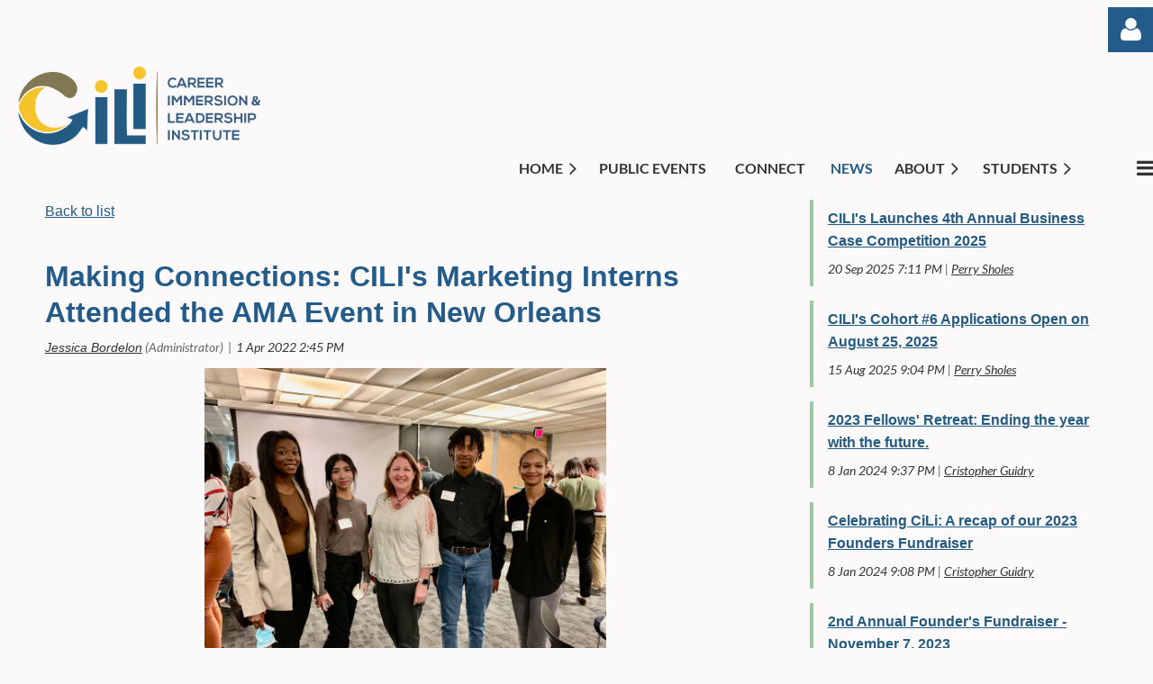

--- FILE ---
content_type: text/html; charset=utf-8
request_url: https://internshiptalent.org/new2023/12713067
body_size: 12909
content:
<!DOCTYPE html>
<html lang="en" class="no-js ">
	<head id="Head1">
<meta name="viewport" content="width=device-width, initial-scale=1.0">
<link href="https://sf.wildapricot.org/BuiltTheme/casefile_grassroots.v3.0/current/15a23554/Styles/combined.css" rel="stylesheet" type="text/css" /><link href="https://internshiptalent.org/resources/theme/customStyles.css?t=638882986258050000" rel="stylesheet" type="text/css" /><link href="https://internshiptalent.org/resources/theme/user.css?t=638882996530000000" rel="stylesheet" type="text/css" /><link href="https://live-sf.wildapricot.org/WebUI/built9.11.0-db59b40/scripts/public/react/index-84b33b4.css" rel="stylesheet" type="text/css" /><link href="https://live-sf.wildapricot.org/WebUI/built9.11.0-db59b40/css/shared/ui/shared-ui-compiled.css" rel="stylesheet" type="text/css" /><script type="text/javascript" language="javascript" id="idJavaScriptEnvironment">var bonaPage_BuildVer='9.11.0-db59b40';
var bonaPage_AdminBackendUrl = '/admin/';
var bonaPage_StatRes='https://live-sf.wildapricot.org/WebUI/';
var bonaPage_InternalPageType = { isUndefinedPage : false,isWebPage : false,isAdminPage : false,isDialogPage : false,isSystemPage : true,isErrorPage : false,isError404Page : false };
var bonaPage_PageView = { isAnonymousView : true,isMemberView : false,isAdminView : false };
var WidgetMode = 0;
var bonaPage_IsUserAnonymous = true;
var bonaPage_ThemeVer='15a23554638882996530000000638882986258050000'; var bonaPage_ThemeId = 'casefile_grassroots.v3.0'; var bonaPage_ThemeVersion = '3.0';
var bonaPage_id='18010'; version_id='';
if (bonaPage_InternalPageType && (bonaPage_InternalPageType.isSystemPage || bonaPage_InternalPageType.isWebPage) && window.self !== window.top) { var success = true; try { var tmp = top.location.href; if (!tmp) { top.location = self.location; } } catch (err) { try { if (self != top) { top.location = self.location; } } catch (err) { try { if (self != top) { top = self; } success = false; } catch (err) { success = false; } } success = false; } if (!success) { window.onload = function() { document.open('text/html', 'replace'); document.write('<ht'+'ml><he'+'ad></he'+'ad><bo'+'dy><h1>Wrong document context!</h1></bo'+'dy></ht'+'ml>'); document.close(); } } }
try { function waMetricsGlobalHandler(args) { if (WA.topWindow.waMetricsOuterGlobalHandler && typeof(WA.topWindow.waMetricsOuterGlobalHandler) === 'function') { WA.topWindow.waMetricsOuterGlobalHandler(args); }}} catch(err) {}
 try { if (parent && parent.BonaPage) parent.BonaPage.implementBonaPage(window); } catch (err) { }
try { document.write('<style type="text/css"> .WaHideIfJSEnabled, .HideIfJSEnabled { display: none; } </style>'); } catch(err) {}
var bonaPage_WebPackRootPath = 'https://live-sf.wildapricot.org/WebUI/built9.11.0-db59b40/scripts/public/react/';</script><script type="text/javascript" language="javascript" src="https://live-sf.wildapricot.org/WebUI/built9.11.0-db59b40/scripts/shared/bonapagetop/bonapagetop-compiled.js" id="idBonaPageTop"></script><script type="text/javascript" language="javascript" src="https://live-sf.wildapricot.org/WebUI/built9.11.0-db59b40/scripts/public/react/index-84b33b4.js" id="ReactPublicJs"></script><script type="text/javascript" language="javascript" src="https://live-sf.wildapricot.org/WebUI/built9.11.0-db59b40/scripts/shared/ui/shared-ui-compiled.js" id="idSharedJs"></script><script type="text/javascript" language="javascript" src="https://live-sf.wildapricot.org/WebUI/built9.11.0-db59b40/General.js" id=""></script><script type="text/javascript" language="javascript" src="https://sf.wildapricot.org/BuiltTheme/casefile_grassroots.v3.0/current/15a23554/Scripts/combined.js" id=""></script><link href="https://internshiptalent.org/page-18010/RSS" rel="alternate" type="application/rss+xml" title="Blog RSS feed" /><title>Career Immersion &amp; Leadership Institute - Making Connections: CILI&#39;s Marketing Interns Attended the AMA Event in New Orleans</title>
<meta name="Description" content="Through our dedicated internship program, CILI seeks to advance the
professional development of college students across the Gulf Coast area." /><!-- Google Tag Manager -->
<script>(function(w,d,s,l,i){w[l]=w[l]||[];w[l].push({'gtm.start':
new Date().getTime(),event:'gtm.js'});var f=d.getElementsByTagName(s)[0],
j=d.createElement(s),dl=l!='dataLayer'?'&l='+l:'';j.async=true;j.src=
'https://www.googletagmanager.com/gtm.js?id='+i+dl;f.parentNode.insertBefore(j,f);
})(window,document,'script','dataLayer','GTM-P89NHTS');</script>
<!-- End Google Tag Manager -->
<meta name="facebook-domain-verification" content="r6tns8gk1w2uyc0fx3hqqeyma40l9c" />
<!-- Facebook Pixel Code -->
<script>
!function(f,b,e,v,n,t,s)
{if(f.fbq)return;n=f.fbq=function(){n.callMethod?
n.callMethod.apply(n,arguments):n.queue.push(arguments)};
if(!f._fbq)f._fbq=n;n.push=n;n.loaded=!0;n.version='2.0';
n.queue=[];t=b.createElement(e);t.async=!0;
t.src=v;s=b.getElementsByTagName(e)[0];
s.parentNode.insertBefore(t,s)}(window, document,'script',
'https://connect.facebook.net/en_US/fbevents.js');
fbq('init', '260190812429339');
fbq('track', 'PageView');
</script>
<noscript><img height="1" width="1" style="display:none"
src="https://www.facebook.com/tr?id=260190812429339&ev=PageView&noscript=1"
/></noscript>
<!-- End Facebook Pixel Code -->
<!-- Google Tag Manager -->
<script>(function(w,d,s,l,i){w[l]=w[l]||[];w[l].push({'gtm.start':
new Date().getTime(),event:'gtm.js'});var f=d.getElementsByTagName(s)[0],
j=d.createElement(s),dl=l!='dataLayer'?'&l='+l:'';j.async=true;j.src=
'https://www.googletagmanager.com/gtm.js?id='+i+dl;f.parentNode.insertBefore(j,f);
})(window,document,'script','dataLayer','GTM-P89NHTS');</script>
<!-- End Google Tag Manager -->
<!-- Google Tag Manager (noscript) -->
<noscript><iframe src="https://www.googletagmanager.com/ns.html?id=GTM-P89NHTS"
height="0" width="0" style="display:none;visibility:hidden"></iframe></noscript>
<!-- End Google Tag Manager (noscript) --><link rel="search" type="application/opensearchdescription+xml" title="internshiptalent.org" href="/opensearch.ashx" /></head>
	<body id="PAGEID_18010" class="publicContentView LayoutSecondary">
<div class="mLayout layoutMain" id="mLayout">

<div class="mobilePanelContainer">
<div id="id_MobilePanel" data-componentId="MobilePanel" class="WaPlaceHolder WaPlaceHolderMobilePanel" style=""><div style=""><div id="id_aGABJIT" class="WaGadgetOnly WaGadgetMobilePanel  gadgetStyleNone" style="" data-componentId="aGABJIT" ><div class="mobilePanel">
	
	<div class="mobilePanelButton buttonMenu" title="Menu">Menu</div>
<div class="mobilePanelButton buttonLogin" title="Log in">Log in</div>
<div class="menuInner">
		<ul class="firstLevel">
<li class=" dir">
	<div class="item">
		<a href="https://internshiptalent.org/" title="Home"><span>Home</span></a>
<ul class="secondLevel">
<li class=" dir">
	<div class="item">
		<a href="https://internshiptalent.org/donate2024" title="Donate"><span>Donate</span></a>
<ul class="secondLevel">
<li class=" ">
	<div class="item">
		<a href="https://internshiptalent.org/GIVENOLA2023" title="GIVENOLADAY"><span>GIVENOLADAY</span></a>
</div>
</li>
	
</ul>
</div>
</li>
	
</ul>
</div>
</li>
	
<li class=" ">
	<div class="item">
		<a href="https://internshiptalent.org/events-public" title="Public Events"><span>Public Events</span></a>
</div>
</li>
	
<li class=" ">
	<div class="item">
		<a href="https://internshiptalent.org/Connect" title="Connect"><span>Connect</span></a>
</div>
</li>
	
<li class="sel ">
	<div class="item">
		<a href="https://internshiptalent.org/new2023" title="News"><span>News</span></a>
</div>
</li>
	
<li class=" dir">
	<div class="item">
		<a href="https://internshiptalent.org/About" title="About"><span>About</span></a>
<ul class="secondLevel">
<li class=" ">
	<div class="item">
		<a href="https://internshiptalent.org/page-18245" title="Gallery"><span>Gallery</span></a>
</div>
</li>
	
<li class=" dir">
	<div class="item">
		<a href="https://internshiptalent.org/staff2023" title="Staff"><span>Staff</span></a>
<ul class="secondLevel">
<li class=" ">
	<div class="item">
		<a href="https://internshiptalent.org/board_of_directors" title="CILI Board of Directors"><span>CILI Board of Directors</span></a>
</div>
</li>
	
<li class=" ">
	<div class="item">
		<a href="https://internshiptalent.org/meet_the_coaches" title="Meet the CILI Career Coaches"><span>Meet the CILI Career Coaches</span></a>
</div>
</li>
	
</ul>
</div>
</li>
	
<li class=" ">
	<div class="item">
		<a href="https://internshiptalent.org/Volunteer-Mentor" title="Volunteer - Mentor/Coach"><span>Volunteer - Mentor/Coach</span></a>
</div>
</li>
	
<li class=" ">
	<div class="item">
		<a href="https://internshiptalent.org/culture-statments" title="Cohort Culture Statments"><span>Cohort Culture Statments</span></a>
</div>
</li>
	
</ul>
</div>
</li>
	
<li class=" dir">
	<div class="item">
		<a href="https://internshiptalent.org/page-18337" title="Students"><span>Students</span></a>
<ul class="secondLevel">
<li class=" ">
	<div class="item">
		<a href="https://internshiptalent.org/Fellowship-program" title="CILI Fellowship Program"><span>CILI Fellowship Program</span></a>
</div>
</li>
	
<li class=" ">
	<div class="item">
		<a href="https://internshiptalent.org/become-a-cili-fellow" title="Become A CILI Fellow"><span>Become A CILI Fellow</span></a>
</div>
</li>
	
<li class=" ">
	<div class="item">
		<a href="https://internshiptalent.org/Career-Bridge-Application" title="Become A CILI Career Bridge Fellow"><span>Become A CILI Career Bridge Fellow</span></a>
</div>
</li>
	
<li class=" ">
	<div class="item">
		<a href="https://internshiptalent.org/hire_learnings" title="Hire Learning$"><span>Hire Learning$</span></a>
</div>
</li>
	
<li class=" dir">
	<div class="item">
		<a href="https://internshiptalent.org/Cohort-Directory" title="Cohort Directory"><span>Cohort Directory</span></a>
<ul class="secondLevel">
<li class=" ">
	<div class="item">
		<a href="https://internshiptalent.org/cohort-1" title="Cohort 1 Directory"><span>Cohort 1 Directory</span></a>
</div>
</li>
	
<li class=" ">
	<div class="item">
		<a href="https://internshiptalent.org/cohort-2.0" title="Cohort 2 Directory"><span>Cohort 2 Directory</span></a>
</div>
</li>
	
<li class=" ">
	<div class="item">
		<a href="https://internshiptalent.org/cohort-3" title="Cohort 3 Directory"><span>Cohort 3 Directory</span></a>
</div>
</li>
	
<li class=" ">
	<div class="item">
		<a href="https://internshiptalent.org/cohort-4" title="Cohort 4 Directory"><span>Cohort 4 Directory</span></a>
</div>
</li>
	
<li class=" ">
	<div class="item">
		<a href="https://internshiptalent.org/COHORT5" title="Cohort 5 Directory"><span>Cohort 5 Directory</span></a>
</div>
</li>
	
<li class=" ">
	<div class="item">
		<a href="https://internshiptalent.org/cohort-6" title="Cohort 6 Directory"><span>Cohort 6 Directory</span></a>
</div>
</li>
	
</ul>
</div>
</li>
	
<li class=" ">
	<div class="item">
		<a href="https://internshiptalent.org/businesscasecompetition2025" title="Regional Business Case Competition 2025"><span>Regional Business Case Competition 2025</span></a>
</div>
</li>
	
</ul>
</div>
</li>
	
<li class=" dir">
	<div class="item">
		<a href="https://internshiptalent.org/employers" title="Employers"><span>Employers</span></a>
<ul class="secondLevel">
<li class=" ">
	<div class="item">
		<a href="https://internshiptalent.org/partnerinternjobpost" title="Partner Interest"><span>Partner Interest</span></a>
</div>
</li>
	
<li class=" ">
	<div class="item">
		<a href="https://internshiptalent.org/page-18175" title="Corporate Partners"><span>Corporate Partners</span></a>
</div>
</li>
	
<li class=" ">
	<div class="item">
		<a href="https://internshiptalent.org/jefferson-parish" title="Jefferson Parish Workforce Development Event"><span>Jefferson Parish Workforce Development Event</span></a>
</div>
</li>
	
<li class=" ">
	<div class="item">
		<a href="https://internshiptalent.org/community-partners" title="Community Partners"><span>Community Partners</span></a>
</div>
</li>
	
</ul>
</div>
</li>
	
<li class=" ">
	<div class="item">
		<a href="https://internshiptalent.org/donate2CILI" title="Donate"><span>Donate</span></a>
</div>
</li>
	
<li class=" ">
	<div class="item">
		<a href="https://internshiptalent.org/InternshipCentral" title="Internship Central- Public"><span>Internship Central- Public</span></a>
</div>
</li>
	
</ul>
	</div>

	<div class="loginInner">
<div class="loginContainerForm oAuthIsfalse">
<form method="post" action="https://internshiptalent.org/Sys/Login" id="id_aGABJIT_form" class="generalLoginBox"  data-disableInAdminMode="true">
<input type="hidden" name="ReturnUrl" id="id_aGABJIT_returnUrl" value="">
				<input type="hidden" name="browserData" id="id_aGABJIT_browserField">
<div class="loginUserName">
<div class="loginUserNameTextBox">
		<input name="email" type="text" maxlength="100" placeholder="Email"  id="id_aGABJIT_userName" tabindex="1" class="emailTextBoxControl"/>
	</div>
</div><div class="loginPassword">
<div class="loginPasswordTextBox">
		<input name="password" type="password" placeholder="Password" maxlength="50" id="id_aGABJIT_password" tabindex="2" class="passwordTextBoxControl" autocomplete="off"/>
	</div>
</div> 
    <input id="g-recaptcha-invisible_aGABJIT" name="g-recaptcha-invisible" value="recaptcha" type="hidden"/> 
    <div id="recapcha_placeholder_aGABJIT" style="display:none"></div>
    <span id="idReCaptchaValidator_aGABJIT" errorMessage="Please verify that you are not a robot" style="display:none" validatorType="method" ></span>
    <script>
        $("#idReCaptchaValidator_aGABJIT").on( "wavalidate", function(event, validationResult) {
            if (grecaptcha.getResponse(widgetId_aGABJIT).length == 0){
                grecaptcha.execute(widgetId_aGABJIT);	
                validationResult.shouldStopValidation = true;
                return;
            }

            validationResult.result = true;
        });
  
            var widgetId_aGABJIT;

            var onloadCallback_aGABJIT = function() {
                // Renders the HTML element with id 'recapcha_placeholder_aGABJIT' as a reCAPTCHA widget.
                // The id of the reCAPTCHA widget is assigned to 'widgetId_aGABJIT'.
                widgetId_aGABJIT = grecaptcha.render('recapcha_placeholder_aGABJIT', {
                'sitekey' : '6LfmM_UhAAAAAJSHT-BwkAlQgN0mMViOmaK7oEIV',
                'size': 'invisible',
                'callback': function(){
                    document.getElementById('g-recaptcha-invisible_aGABJIT').form.submit();
                },
                'theme' : 'light'
            });
        };
    </script>
	
    <script src="https://www.google.com/recaptcha/api.js?onload=onloadCallback_aGABJIT&render=explicit" async defer></script>

 <div class="loginActionRememberMe">
		<input id="id_aGABJIT_rememberMe" type="checkbox" name="rememberMe" tabindex="3" class="rememberMeCheckboxControl"/>
		<label for="id_aGABJIT_rememberMe">Remember me</label>
	</div>
<div class="loginPasswordForgot">
		<a href="https://internshiptalent.org/Sys/ResetPasswordRequest">Forgot password</a>
	</div>
<div class="loginAction">
	<input type="submit" name="ctl03$ctl02$loginViewControl$loginControl$Login" value="Log in" id="id_aGABJIT_loginAction" onclick="if (!browserInfo.clientCookiesEnabled()) {alert('Warning: browser cookies disabled. Please enable them to use this website.'); return false;}" tabindex="4" class="loginButton loginButtonControl"/>
</div></form></div>
</div>

</div>

<script type="text/javascript">

jq$(function()
{
	var gadget = jq$('#id_aGABJIT'),
		menuContainer = gadget.find('.menuInner'),
		loginContainer = gadget.find('.loginInner');

	gadget.find('.buttonMenu').on("click",function()
	{
		menuContainer.toggle();
		loginContainer.hide();
		jq$(this).toggleClass('active');
        jq$('.buttonLogin').removeClass('active');
		return false;
	});

	gadget.find('.buttonLogin').on("click",function()
	{
		loginContainer.toggle();
		menuContainer.hide();
		jq$(this).toggleClass('active');
        jq$('.buttonMenu').removeClass('active');
		return false;
	});

	gadget.find('.mobilePanel').on("click",function(event)
	{
        if( !(jq$(event.target).parents('.loginInner').size() || event.target.className == 'loginInner') )
        {
            menuContainer.hide();
            loginContainer.hide();
            jq$('.buttonLogin').removeClass('active');
            jq$('.buttonMenu').removeClass('active');
        }

        event.stopPropagation();
	});

	jq$('body').on("click",function()
	{
		menuContainer.hide();
		loginContainer.hide();
		jq$('.buttonLogin').removeClass('active');
        jq$('.buttonMenu').removeClass('active');
	});


	// login
	var browserField = document.getElementById('id_aGABJIT' + '_browserField');

	if (browserField)
	{
		browserField.value = browserInfo.getBrowserCapabilitiesData();
	}

	jq$('#id_aGABJIT' + '_form').FormValidate();
	jq$('.WaGadgetMobilePanel form').attr('data-disableInAdminMode', 'false');

});

</script></div></div>
</div></div>

		<!-- header zone -->
		<div class="zonePlace zoneHeader1">
<div id="id_Header" data-componentId="Header" class="WaPlaceHolder  WaPlaceHolderWide WaPlaceHolderHeader" style=""><div style="padding-top:8px;padding-bottom:16px;"><div id="id_GihJWUY" data-componentId="GihJWUY" class="WaLayoutContainerFirst" style=""><table cellspacing="0" cellpadding="0" class="WaLayoutTable" style=""><tr data-componentId="GihJWUY_row" class="WaLayoutRow"><td id="id_E2whtgk" data-componentId="E2whtgk" class="WaLayoutItem" style="width:100%;"><div id="id_dSRA8JF" class="WaLayoutPlaceHolder placeHolderContainer" data-componentId="dSRA8JF" style=""><div style=""><div id="id_YVqiJBc" class="WaGadgetOnly WaGadgetLoginForm  LoginFormStyle001" style="" data-componentId="YVqiJBc" ><div class="loginContainer alignRight">
  <div class="loginContainerInner">
    <a id="id_YVqiJBc_loginLink" class="loginLink">Log in</a>
    <div id="id_YVqiJBc_loginContainer" class="loginPanel">
      <div class="loginContainerForm oAuthIsfalse">
        <div class="loginContainerFormInner">
          <form method="post" action="https://internshiptalent.org/Sys/Login" id="id_YVqiJBc_form" class="generalLoginBox"  data-disableInAdminMode="true">
<input type="hidden" name="ReturnUrl" id="id_YVqiJBc_returnUrl" value="">
            <input type="hidden" name="CurrentUrl" id="id_YVqiJBc_currentUrl" value="/new2023/12713067">
            <input type="hidden" name="browserData" id="id_YVqiJBc_browserField">
            <div class="loginUserName">
<div class="loginUserNameTextBox">
		<input name="email" type="text" maxlength="100" placeholder="Email"  id="id_YVqiJBc_userName" tabindex="1" class="emailTextBoxControl"/>
	</div>
</div><div class="loginPassword">
    <div class="loginPasswordTextBox">
		<div class="password-wrapper">
			<input 
				name="password" 
				type="password" 
placeholder="Password" 
				maxlength="50" 
				id="id_YVqiJBc_password" 
				tabindex="2" 
				class="passwordTextBoxControl" 
				autocomplete="off"
			/>
			<i class="fa fa-eye-slash toggle-password" toggle="#id_YVqiJBc_password"></i>
		</div>
    </div>
</div>
<script>
  if (!window.__passwordToggleInitialized) {
    window.__passwordToggleInitialized = true;

    $(document).ready(function () {
      $('.toggle-password').each(function () {
        const $icon = $(this);
        const selector = $icon.attr('toggle');
        if (!selector) return;

        const $input = selector.startsWith('#') ? $(selector) : $('#' + selector);
        if (!$input.length) return;

        $icon.on('click', function () {
          try {
            const inputEl = $input[0];
            const currentType = inputEl.getAttribute('type');

            if (currentType === 'password') {
              inputEl.setAttribute('type', 'text');
              $icon.removeClass('fa-eye-slash').addClass('fa-eye');
            } else {
              inputEl.setAttribute('type', 'password');
              $icon.removeClass('fa-eye').addClass('fa-eye-slash');
            }
          } catch (err) {
            console.warn('Password toggle error:', err.message);
          }
        });
      });
    });
  }
</script>
	  
             
    <input id="g-recaptcha-invisible_YVqiJBc" name="g-recaptcha-invisible" value="recaptcha" type="hidden"/> 
    <div id="recapcha_placeholder_YVqiJBc" style="display:none"></div>
    <span id="idReCaptchaValidator_YVqiJBc" errorMessage="Please verify that you are not a robot" style="display:none" validatorType="method" ></span>
    <script>
        $("#idReCaptchaValidator_YVqiJBc").on( "wavalidate", function(event, validationResult) {
            if (grecaptcha.getResponse(widgetId_YVqiJBc).length == 0){
                grecaptcha.execute(widgetId_YVqiJBc);	
                validationResult.shouldStopValidation = true;
                return;
            }

            validationResult.result = true;
        });
  
            var widgetId_YVqiJBc;

            var onloadCallback_YVqiJBc = function() {
                // Renders the HTML element with id 'recapcha_placeholder_YVqiJBc' as a reCAPTCHA widget.
                // The id of the reCAPTCHA widget is assigned to 'widgetId_YVqiJBc'.
                widgetId_YVqiJBc = grecaptcha.render('recapcha_placeholder_YVqiJBc', {
                'sitekey' : '6LfmM_UhAAAAAJSHT-BwkAlQgN0mMViOmaK7oEIV',
                'size': 'invisible',
                'callback': function(){
                    document.getElementById('g-recaptcha-invisible_YVqiJBc').form.submit();
                },
                'theme' : 'light'
            });
        };
    </script>
	
    <script src="https://www.google.com/recaptcha/api.js?onload=onloadCallback_YVqiJBc&render=explicit" async defer></script>

  
      <div class="loginActionRememberMe">
		<input id="id_YVqiJBc_rememberMe" type="checkbox" name="rememberMe" tabindex="3" class="rememberMeCheckboxControl"/>
		<label for="id_YVqiJBc_rememberMe">Remember me</label>
	</div>
<div class="loginAction">
	<input type="submit" name="ctl03$ctl02$loginViewControl$loginControl$Login" value="Log in" id="id_YVqiJBc_loginAction" onclick="if (!WA.isWidgetMode && !browserInfo.clientCookiesEnabled()) {alert('Warning: browser cookies disabled. Please enable them to use this website.'); return false;}" tabindex="4" class="loginButton loginButtonControl"/>
</div><div class="loginPasswordForgot">
		<a rel="nofollow" href="https://internshiptalent.org/Sys/ResetPasswordRequest">Forgot password</a>
	</div>
</form></div>
      </div>
    </div>
  </div>
</div>
<script>
  jq$(function() {
    var gadgetId = jq$('#id_YVqiJBc'),
        containerBox = gadgetId.find('.loginPanel'),
        loginLink = gadgetId.find('.loginLink'),
        transitionTime = 300;

    containerBox.isOpening = false;

    loginLink.on('click', function(e) {
      if (containerBox.css("visibility") == 'visible') {
        loginLink.removeClass('hover');
        containerBox.animate({ 'opacity': '0' }, transitionTime, function() {
          containerBox.css('visibility','hidden');
          containerBox.css('display','none');
        });
      } else {
        loginLink.addClass('hover');
        containerBox.isOpening = true;
        containerBox.css('display','block');
        containerBox.css('visibility','visible');
        containerBox.animate({ 'opacity': '1' }, transitionTime, function() {
          containerBox.isOpening = false;
        });
      }
    });

    containerBox.on('click', function(e) { e.stopPropagation(); });

    jq$('body').on('click',function() {
      if (containerBox.css("visibility") == 'visible' && !containerBox.isOpening) {
        loginLink.removeClass('hover');
        containerBox.animate({ 'opacity': '0' }, transitionTime, function() {
          containerBox.css('visibility','hidden');
          containerBox.css('display','none');
        });
      }
    });

    var browserField = document.getElementById('id_YVqiJBc' + '_browserField');

    if (browserField) {
      browserField.value = browserInfo.getBrowserCapabilitiesData();
    }

    jq$('#id_YVqiJBc' + '_form').FormValidate();
    jq$('.WaGadgetLoginForm form').attr('data-disableInAdminMode', 'false');
  });
</script>
</div></div></div></td></tr></table> </div><div id="id_FCzB2EY" data-componentId="FCzB2EY" class="WaLayoutContainer" style=""><table cellspacing="0" cellpadding="0" class="WaLayoutTable" style=""><tr data-componentId="FCzB2EY_row" class="WaLayoutRow"><td id="id_pSXdnNk" data-componentId="pSXdnNk" class="WaLayoutItem" style="width:52%;"><div id="id_H6saeVF" class="WaLayoutPlaceHolder placeHolderContainer" data-componentId="H6saeVF" style=""><div style="padding-top:16px;"><div id="id_aVaiSwa" class="WaGadgetOnly WaGadgetContent  gadgetStyleNone" style="margin-left:20px;" data-componentId="aVaiSwa" ><div class="gadgetStyleBody gadgetContentEditableArea" style="" data-editableArea="0" data-areaHeight="auto">
<p align="left"><img src="/resources/Pictures/Logo%20Final%20cilli1.png" alt="" title="" border="0" width="269" height="87"><br></p></div>
</div></div></div></td><td style="width:24px;" data-componentId="pSXdnNk_separator" class="WaLayoutSeparator"><div style="width: inherit;"></div></td><td id="id_LKanMqr" data-componentId="LKanMqr" class="WaLayoutItem" style="width:6%;"></td><td style="width:24px;" data-componentId="LKanMqr_separator" class="WaLayoutSeparator"><div style="width: inherit;"></div></td><td id="id_zNZqRbC" data-componentId="zNZqRbC" class="WaLayoutItem" style="width:36%;"></td><td style="width:24px;" data-componentId="zNZqRbC_separator" class="WaLayoutSeparator"><div style="width: inherit;"></div></td><td id="id_jRrgNpq" data-componentId="jRrgNpq" class="WaLayoutItem" style="width:6%;"></td></tr></table> </div><div id="id_FygAPS9" data-componentId="FygAPS9" class="WaLayoutContainer" style=""><table cellspacing="0" cellpadding="0" class="WaLayoutTable" style=""><tr data-componentId="FygAPS9_row" class="WaLayoutRow"><td id="id_Fwvl2XN" data-componentId="Fwvl2XN" class="WaLayoutItem" style="width:100%;"></td></tr></table> </div><div id="id_QwR1DVW" data-componentId="QwR1DVW" class="WaLayoutContainerLast" style=""><table cellspacing="0" cellpadding="0" class="WaLayoutTable" style=""><tr data-componentId="QwR1DVW_row" class="WaLayoutRow"><td id="id_FVLKNId" data-componentId="FVLKNId" class="WaLayoutItem" style="width:45%;"></td><td style="" data-componentId="FVLKNId_separator" class="WaLayoutSeparator"><div style="width: inherit;"></div></td><td id="id_wm4smxb" data-componentId="wm4smxb" class="WaLayoutItem" style="width:55%;"><div id="id_glBisfy" class="WaLayoutPlaceHolder placeHolderContainer" data-componentId="glBisfy" style=""><div style=""><div id="id_AV9S33X" class="WaGadgetOnly WaGadgetMenuHorizontal  HorizontalMenuStyle001" style="" data-componentId="AV9S33X" ><div class="stickyMenu">
	<div class="menuBackground"></div>
	<div class="menuInner">
		<ul class="firstLevel">
<li class=" dir">
	<div class="item">
		<a href="https://internshiptalent.org/" title="Home"><span>Home</span></a>
<ul class="secondLevel">
<li class=" dir">
	<div class="item">
		<a href="https://internshiptalent.org/donate2024" title="Donate"><span>Donate</span></a>
<ul class="secondLevel">
<li class=" ">
	<div class="item">
		<a href="https://internshiptalent.org/GIVENOLA2023" title="GIVENOLADAY"><span>GIVENOLADAY</span></a>
</div>
</li>
	
</ul>
</div>
</li>
	
</ul>
</div>
</li>
	
<li class=" ">
	<div class="item">
		<a href="https://internshiptalent.org/events-public" title="Public Events"><span>Public Events</span></a>
</div>
</li>
	
<li class=" ">
	<div class="item">
		<a href="https://internshiptalent.org/Connect" title="Connect"><span>Connect</span></a>
</div>
</li>
	
<li class="sel ">
	<div class="item">
		<a href="https://internshiptalent.org/new2023" title="News"><span>News</span></a>
</div>
</li>
	
<li class=" dir">
	<div class="item">
		<a href="https://internshiptalent.org/About" title="About"><span>About</span></a>
<ul class="secondLevel">
<li class=" ">
	<div class="item">
		<a href="https://internshiptalent.org/page-18245" title="Gallery"><span>Gallery</span></a>
</div>
</li>
	
<li class=" dir">
	<div class="item">
		<a href="https://internshiptalent.org/staff2023" title="Staff"><span>Staff</span></a>
<ul class="secondLevel">
<li class=" ">
	<div class="item">
		<a href="https://internshiptalent.org/board_of_directors" title="CILI Board of Directors"><span>CILI Board of Directors</span></a>
</div>
</li>
	
<li class=" ">
	<div class="item">
		<a href="https://internshiptalent.org/meet_the_coaches" title="Meet the CILI Career Coaches"><span>Meet the CILI Career Coaches</span></a>
</div>
</li>
	
</ul>
</div>
</li>
	
<li class=" ">
	<div class="item">
		<a href="https://internshiptalent.org/Volunteer-Mentor" title="Volunteer - Mentor/Coach"><span>Volunteer - Mentor/Coach</span></a>
</div>
</li>
	
<li class=" ">
	<div class="item">
		<a href="https://internshiptalent.org/culture-statments" title="Cohort Culture Statments"><span>Cohort Culture Statments</span></a>
</div>
</li>
	
</ul>
</div>
</li>
	
<li class=" dir">
	<div class="item">
		<a href="https://internshiptalent.org/page-18337" title="Students"><span>Students</span></a>
<ul class="secondLevel">
<li class=" ">
	<div class="item">
		<a href="https://internshiptalent.org/Fellowship-program" title="CILI Fellowship Program"><span>CILI Fellowship Program</span></a>
</div>
</li>
	
<li class=" ">
	<div class="item">
		<a href="https://internshiptalent.org/become-a-cili-fellow" title="Become A CILI Fellow"><span>Become A CILI Fellow</span></a>
</div>
</li>
	
<li class=" ">
	<div class="item">
		<a href="https://internshiptalent.org/Career-Bridge-Application" title="Become A CILI Career Bridge Fellow"><span>Become A CILI Career Bridge Fellow</span></a>
</div>
</li>
	
<li class=" ">
	<div class="item">
		<a href="https://internshiptalent.org/hire_learnings" title="Hire Learning$"><span>Hire Learning$</span></a>
</div>
</li>
	
<li class=" dir">
	<div class="item">
		<a href="https://internshiptalent.org/Cohort-Directory" title="Cohort Directory"><span>Cohort Directory</span></a>
<ul class="secondLevel">
<li class=" ">
	<div class="item">
		<a href="https://internshiptalent.org/cohort-1" title="Cohort 1 Directory"><span>Cohort 1 Directory</span></a>
</div>
</li>
	
<li class=" ">
	<div class="item">
		<a href="https://internshiptalent.org/cohort-2.0" title="Cohort 2 Directory"><span>Cohort 2 Directory</span></a>
</div>
</li>
	
<li class=" ">
	<div class="item">
		<a href="https://internshiptalent.org/cohort-3" title="Cohort 3 Directory"><span>Cohort 3 Directory</span></a>
</div>
</li>
	
<li class=" ">
	<div class="item">
		<a href="https://internshiptalent.org/cohort-4" title="Cohort 4 Directory"><span>Cohort 4 Directory</span></a>
</div>
</li>
	
<li class=" ">
	<div class="item">
		<a href="https://internshiptalent.org/COHORT5" title="Cohort 5 Directory"><span>Cohort 5 Directory</span></a>
</div>
</li>
	
<li class=" ">
	<div class="item">
		<a href="https://internshiptalent.org/cohort-6" title="Cohort 6 Directory"><span>Cohort 6 Directory</span></a>
</div>
</li>
	
</ul>
</div>
</li>
	
<li class=" ">
	<div class="item">
		<a href="https://internshiptalent.org/businesscasecompetition2025" title="Regional Business Case Competition 2025"><span>Regional Business Case Competition 2025</span></a>
</div>
</li>
	
</ul>
</div>
</li>
	
<li class=" dir">
	<div class="item">
		<a href="https://internshiptalent.org/employers" title="Employers"><span>Employers</span></a>
<ul class="secondLevel">
<li class=" ">
	<div class="item">
		<a href="https://internshiptalent.org/partnerinternjobpost" title="Partner Interest"><span>Partner Interest</span></a>
</div>
</li>
	
<li class=" ">
	<div class="item">
		<a href="https://internshiptalent.org/page-18175" title="Corporate Partners"><span>Corporate Partners</span></a>
</div>
</li>
	
<li class=" ">
	<div class="item">
		<a href="https://internshiptalent.org/jefferson-parish" title="Jefferson Parish Workforce Development Event"><span>Jefferson Parish Workforce Development Event</span></a>
</div>
</li>
	
<li class=" ">
	<div class="item">
		<a href="https://internshiptalent.org/community-partners" title="Community Partners"><span>Community Partners</span></a>
</div>
</li>
	
</ul>
</div>
</li>
	
<li class=" ">
	<div class="item">
		<a href="https://internshiptalent.org/donate2CILI" title="Donate"><span>Donate</span></a>
</div>
</li>
	
<li class=" ">
	<div class="item">
		<a href="https://internshiptalent.org/InternshipCentral" title="Internship Central- Public"><span>Internship Central- Public</span></a>
</div>
</li>
	
</ul>
	</div>
</div>

<script type="text/javascript">
	jq$(function() {
		WebFont.load({
			custom: {
				families: ['Lato', 'Lato']
			},
			active: function(){
				resizeMenu();
			}
		});

		var gadgetHorMenu = jq$('#id_AV9S33X'),
			gadgetHorMenuContainer = gadgetHorMenu.find('.menuInner'),
			firstLevelMenu = gadgetHorMenu.find('ul.firstLevel'),
			holderInitialMenu = firstLevelMenu.children(),
			outsideItems = null,
			phantomElement = '<li class="phantom"><div class="item"><a href="#"><span>&#x2261;</span></a><ul class="secondLevel"></ul></div></li>',
			placeHolder = gadgetHorMenu.parents('.WaLayoutPlaceHolder'),
			placeHolderId = placeHolder && placeHolder.attr('data-componentId'),
			mobileState = false,
			isTouchSupported = !!(('ontouchstart' in window) || (window.DocumentTouch && document instanceof DocumentTouch) || (navigator.msPointerEnabled && navigator.msMaxTouchPoints));


		function resizeMenu()
		{
			var i,
				len,
				fitMenuWidth = 0,
				menuItemPhantomWidth = 80;

			firstLevelMenu.html(holderInitialMenu).removeClass('adapted').css({ width: 'auto' }); // restore initial menu

			if (firstLevelMenu.width() > gadgetHorMenuContainer.width()) { // if menu oversize
				menuItemPhantomWidth = firstLevelMenu.addClass('adapted').append(phantomElement).children('.phantom').width();

				for (i = 0, len = holderInitialMenu.size(); i <= len; i++) {
					fitMenuWidth += jq$(holderInitialMenu.get(i)).width();

					if (fitMenuWidth + menuItemPhantomWidth > gadgetHorMenuContainer.width()) {
						outsideItems = firstLevelMenu.children(':gt('+(i-1)+'):not(.phantom)').remove();
						firstLevelMenu.find('.phantom > .item > ul').append( outsideItems);
						gadgetHorMenuContainer.css('overflow','visible');
						break;
					}
				}
				gadgetHorMenu.find('.phantom > .item > a').click(function() { return false; });
			}

			disableFirstTouch();

			firstLevelMenu.css('width', ''); // restore initial menu width
			firstLevelMenu.children().removeClass('last-child').eq(-1).addClass('last-child'); // add last-child mark
		}

		jq$(window).resize(function() {
			resizeMenu();
		});

		jq$(window).bind('mousewheel', function(event) {
			if (event.originalEvent.wheelDelta >= 0) {
				resizeMenu();
			}
		});

		function onLayoutColumnResized(sender, args) {
			args = args || {};

			if (placeHolderId && (placeHolderId == args.leftColPlaceHolderId || placeHolderId == args.rightColPlaceHolderId)) {
				resizeMenu();
			}
		}

		function onSidebarResized() {
			resizeMenu();
		}

		BonaPage.addPageStateHandler(BonaPage.PAGE_PARSED, function() { WA.Gadgets.LayoutColumnResized.addHandler(onLayoutColumnResized); });
		BonaPage.addPageStateHandler(BonaPage.PAGE_UNLOADED, function() { WA.Gadgets.LayoutColumnResized.removeHandler(onLayoutColumnResized); });
		BonaPage.addPageStateHandler(BonaPage.PAGE_PARSED, function() { WA.Gadgets.SidebarResized.addHandler(onSidebarResized); });
		BonaPage.addPageStateHandler(BonaPage.PAGE_UNLOADED, function() { WA.Gadgets.SidebarResized.removeHandler(onSidebarResized); });

        function disableFirstTouch()
        {
          if (!isTouchSupported) return;

          jq$('#id_AV9S33X').find('.menuInner li.dir > .item > a').on('click', function(event) {
            if (!this.touchCounter)
              this.touchCounter = 0;

            if (this.touchCounter >= 1) {
              this.touchCounter = 0;
              return true;
            }

            this.touchCounter++;

            if (!mobileState) {
              WA.stopEventDefault(event);
            }
          });

          jq$('#id_AV9S33X').find('.menuInner li.dir > .item > a').on('mouseout', function(event) {
            if (!this.touchCounter)
              this.touchCounter = 0;
            this.touchCounter = 0;
          });
        }

        disableFirstTouch();

	});
</script></div></div></div></td></tr></table> </div></div>
</div></div>
		<div class="zonePlace zoneHeader2">
<div id="id_Header1" data-componentId="Header1" class="WaPlaceHolder  WaPlaceHolderWide WaPlaceHolderHeader1" style="background-color:transparent;"><div style=""><div id="id_C7EBqJD" data-componentId="C7EBqJD" class="WaLayoutContainerOnly" style=""><table cellspacing="0" cellpadding="0" class="WaLayoutTable" style=""><tr data-componentId="C7EBqJD_row" class="WaLayoutRow"><td id="id_hD249YJ" data-componentId="hD249YJ" class="WaLayoutItem" style="width:50%;"></td><td style="" data-componentId="hD249YJ_separator" class="WaLayoutSeparator"><div style="width: inherit;"></div></td><td id="id_xQKjinR" data-componentId="xQKjinR" class="WaLayoutItem" style="width:50%;"></td></tr></table> </div></div>
</div></div>
		<div class="zonePlace zoneHeader3">
<div id="id_Header2" data-componentId="Header2" class="WaPlaceHolder  WaPlaceHolderWide WaPlaceHolderHeader2" style="background-color:transparent;"><div style=""><div id="id_ZO57jR9" data-componentId="ZO57jR9" class="WaLayoutContainerOnly" style="margin-right:20px;margin-bottom:100px;margin-left:50px;"><table cellspacing="0" cellpadding="0" class="WaLayoutTable" style=""><tr data-componentId="ZO57jR9_row" class="WaLayoutRow"><td id="id_PVyQj5p" data-componentId="PVyQj5p" class="WaLayoutItem" style="width:66%;"><div id="id_3s6JFch" class="WaLayoutPlaceHolder placeHolderContainer" data-componentId="3s6JFch" style=""><div style=""><div id="id_TtBuRrW" class="WaGadgetOnly WaGadgetBlog  gadgetStyleNone WaGadgetBlogStateDetails" style="" data-componentId="TtBuRrW" >



<form method="post" action="" id="form" onreset="if (window.setTimeout) window.setTimeout(&#39;DES_OnReset(false);&#39;, 100);">
<div class="aspNetHidden">
<input type="hidden" name="__EVENTTARGET" id="__EVENTTARGET" value="" />
<input type="hidden" name="__EVENTARGUMENT" id="__EVENTARGUMENT" value="" />
<input type="hidden" name="__VIEWSTATE" id="__VIEWSTATE" value="+qXQ0opdztrYIoB1xri58PvT0ZZ3RprG01pUifv86GuxDz2xA4yVej0rdwrFre6GAvU2wlmIY1Ki+e6NkDhPp4HTbEkJLR++BPDo338tByn5RKyVN60Ea68fvk2RfXhBiiL/fV7AZ18ZOsRxCPXKgJjMKwodjDtm35gLyY7oewejx+suKtuQCMzn+zY+ZDI3m7O2MTtOeq/3jzuNDCyKzi7saePFI0xrIUuKpLA68yZ7A/1Io9E/X2Ejdp/UzqPmItkn57YxlE/CHGFHsQJ1s6Fotu0U0DH33bOb8ACD3c07TG3dRQVkCKjtBhJfzE9vZ4xHSwz+1k401+A0w/oCpQamAn4Ug2wTVGl+VoS4yzmjHWh+CVY7+f3zl6zoAasQdwFQLg==" />
</div>

<script type="text/javascript">
//<![CDATA[
var theForm = document.forms['form'];
if (!theForm) {
    theForm = document.form;
}
function __doPostBack(eventTarget, eventArgument) {
    if (!theForm.onsubmit || (theForm.onsubmit() != false)) {
        theForm.__EVENTTARGET.value = eventTarget;
        theForm.__EVENTARGUMENT.value = eventArgument;
        theForm.submit();
    }
}
//]]>
</script>


<script src="/WebResource.axd?d=yaR7zmKeYvCXo6E0l2jqTEcJktAZ9oglcSuHPEtwuv6Y-OZLuwmAx_h0q7K0hGBiped7bOpo6dhIvocpAjPu6UieYjY1&amp;t=638901536248157332" type="text/javascript"></script>


<script type="text/javascript">
//<![CDATA[
var BodyTextBoxId = 'FunctionalBlock1_ctl00_blogPostEdit_BlogPostEditBody_BlogPostEditBodyMemberView_bodyTextBox';
var deleteAccessGrantedFunctionalBlock1_ctl00_blogPostView_blogEntry = false;
//]]>
</script>
<script type='text/javascript' src='/DES/GetFiles.aspx?type=scripts&amp;version=5.0.5.5000&amp;files=0_49'></script>

    
    <input type="hidden" name="FunctionalBlock1$contentModeHidden" id="FunctionalBlock1_contentModeHidden" value="1" />


<div id="idBlogsTitleMainContainer" class="pageTitleOuterContainer">
  
    <div id="idBlogBackContainer" class="pageBackContainer">
      <a id="FunctionalBlock1_ctl00_blogPostView_title_backLink" href="https://internshiptalent.org/new2023">Back to list</a>
    </div> 
  
</div>
    
    <div class="blogEntryOuterContainer"><div class="cornersContainer"><div class="topCorners"><div class="c1"></div><div class="c2"></div><div class="c3"></div><div class="c4"></div><div class="c5"></div><!--[if gt IE 6]><!--><div class="r1"><div class="r2"><div class="r3"><div class="r4"><div class="r5"></div></div></div></div></div><!--<![endif]--></div></div><div  class="blogEntryContainer"><div class="d1"><div class="d2"><div class="d3"><div class="d4"><div class="d5"><div class="d6"><div class="d7"><div class="d8"><div class="d9"><div class="inner">
        <div class="boxOuterContainer boxBaseView"><div class="cornersContainer"><div class="topCorners"><div class="c1"></div><div class="c2"></div><div class="c3"></div><div class="c4"></div><div class="c5"></div><!--[if gt IE 6]><!--><div class="r1"><div class="r2"><div class="r3"><div class="r4"><div class="r5"></div></div></div></div></div><!--<![endif]--></div></div><div  class="boxContainer"><div class="d1"><div class="d2"><div class="d3"><div class="d4"><div class="d5"><div class="d6"><div class="d7"><div class="d8"><div class="d9"><div class="inner">
    <div class="boxHeaderOuterContainer"><div class="cornersContainer"><div class="topCorners"><div class="c1"></div><div class="c2"></div><div class="c3"></div><div class="c4"></div><div class="c5"></div><!--[if gt IE 6]><!--><div class="r1"><div class="r2"><div class="r3"><div class="r4"><div class="r5"></div></div></div></div></div><!--<![endif]--></div></div><div  class="boxHeaderContainer"><div class="d1"><div class="d2"><div class="d3"><div class="d4"><div class="d5"><div class="d6"><div class="d7"><div class="d8"><div class="d9"><div class="inner">
        <h4 class="boxHeaderTitle">
          
          Making Connections: CILI&#39;s Marketing Interns Attended the AMA Event in New Orleans
        </h4>
      <div class="clearEndContainer"></div></div></div></div></div></div></div></div></div></div></div></div><div class="cornersContainer"><div class="bottomCorners"><!--[if gt IE 6]><!--><div class="r1"><div class="r2"><div class="r3"><div class="r4"><div class="r5"></div></div></div></div></div><!--<![endif]--><div class="c5"></div><div class="c4"></div><div class="c3"></div><div class="c2"></div><div class="c1"></div></div></div></div>

    <div class="boxBodyOuterContainer"><div class="cornersContainer"><div class="topCorners"><div class="c1"></div><div class="c2"></div><div class="c3"></div><div class="c4"></div><div class="c5"></div><!--[if gt IE 6]><!--><div class="r1"><div class="r2"><div class="r3"><div class="r4"><div class="r5"></div></div></div></div></div><!--<![endif]--></div></div><div  class="boxBodyContainer"><div class="d1"><div class="d2"><div class="d3"><div class="d4"><div class="d5"><div class="d6"><div class="d7"><div class="d8"><div class="d9"><div class="inner">
        <div class="boxBodyInfoOuterContainer"><div class="cornersContainer"><div class="topCorners"><div class="c1"></div><div class="c2"></div><div class="c3"></div><div class="c4"></div><div class="c5"></div><!--[if gt IE 6]><!--><div class="r1"><div class="r2"><div class="r3"><div class="r4"><div class="r5"></div></div></div></div></div><!--<![endif]--></div></div><div  class="boxBodyInfoContainer"><div class="d1"><div class="d2"><div class="d3"><div class="d4"><div class="d5"><div class="d6"><div class="d7"><div class="d8"><div class="d9"><div class="inner">
            <div class="boxInfoContainer">
              <h5> 
                <span class="postedOn">1 Apr 2022 2:45 PM</span> |
                <span class="postedByLink"><a href="https://internshiptalent.org/Sys/PublicProfile/54540075">Jessica Bordelon</a><span class="postedByComment"> (Administrator)</span></span>
              </h5>
            </div>
          <div class="clearEndContainer"></div></div></div></div></div></div></div></div></div></div></div></div><div class="cornersContainer"><div class="bottomCorners"><!--[if gt IE 6]><!--><div class="r1"><div class="r2"><div class="r3"><div class="r4"><div class="r5"></div></div></div></div></div><!--<![endif]--><div class="c5"></div><div class="c4"></div><div class="c3"></div><div class="c2"></div><div class="c1"></div></div></div></div>

          <div class="boxBodyContentOuterContainer"><div class="cornersContainer"><div class="topCorners"><div class="c1"></div><div class="c2"></div><div class="c3"></div><div class="c4"></div><div class="c5"></div><!--[if gt IE 6]><!--><div class="r1"><div class="r2"><div class="r3"><div class="r4"><div class="r5"></div></div></div></div></div><!--<![endif]--></div></div><div  class="boxBodyContentContainer fixedHeight"><div class="d1"><div class="d2"><div class="d3"><div class="d4"><div class="d5"><div class="d6"><div class="d7"><div class="d8"><div class="d9"><div class="inner">
                  <div class="blogPostBody gadgetBlogEditableArea">
                      <p align="center"><img src="/resources/Pictures/CILI%20Marketing%20Fellows%204%20w%20GM.jpg" alt="" title="" border="0" width="446" height="335"><br></p>

<p>CILI Coach Gretchen McKinney joined four CILI Fellows for a special event hosted by the American Marketing Association.&nbsp;</p>

<p>Sessions were led by marketing experts and covered topics including analyzing successful ad campaigns, product placement and other important factors of marketing.&nbsp;</p>

<p>Sydney Odom, one of the four CILI fellows in attendance was also given the chance to speak during a session analyzing marketing strategy.</p>

<p>We are incredibly proud of our fellows for connecting with industry experts. This level of engagement is one of the keys to laying a foundation for your career paths. Special thanks to Gretchen for providing support and guidance during the event. Our coaches' involvement is invaluable.&nbsp;</p>

<p><img src="/resources/Pictures/P.%20Henry%20B.%20Do%20with%20BAMM%20Comm.jpg" alt="" title="" border="0"><br></p>

<p>Fellows speaking with P Henry of BAMM Communications, a New Orleans based marketing firm.</p>

<p><br></p>
                  </div>
                  <a name="addComment"></a>
              <div class="clearEndContainer"></div></div></div></div></div></div></div></div></div></div></div></div><div class="cornersContainer"><div class="bottomCorners"><!--[if gt IE 6]><!--><div class="r1"><div class="r2"><div class="r3"><div class="r4"><div class="r5"></div></div></div></div></div><!--<![endif]--><div class="c5"></div><div class="c4"></div><div class="c3"></div><div class="c2"></div><div class="c1"></div></div></div></div>
      <div class="clearEndContainer"></div></div></div></div></div></div></div></div></div></div></div></div><div class="cornersContainer"><div class="bottomCorners"><!--[if gt IE 6]><!--><div class="r1"><div class="r2"><div class="r3"><div class="r4"><div class="r5"></div></div></div></div></div><!--<![endif]--><div class="c5"></div><div class="c4"></div><div class="c3"></div><div class="c2"></div><div class="c1"></div></div></div></div>
    
    <div class="boxFooterOuterContainer"><div class="cornersContainer"><div class="topCorners"><div class="c1"></div><div class="c2"></div><div class="c3"></div><div class="c4"></div><div class="c5"></div><!--[if gt IE 6]><!--><div class="r1"><div class="r2"><div class="r3"><div class="r4"><div class="r5"></div></div></div></div></div><!--<![endif]--></div></div><div  class="boxFooterContainer"><div class="d1"><div class="d2"><div class="d3"><div class="d4"><div class="d5"><div class="d6"><div class="d7"><div class="d8"><div class="d9"><div class="inner">
        <div id="FunctionalBlock1_ctl00_blogPostView_blogEntry_postBottom" class="postBottom" messageId="12713067">
          <div class="boxFooterPrimaryOuterContainer"><div class="cornersContainer"><div class="topCorners"><div class="c1"></div><div class="c2"></div><div class="c3"></div><div class="c4"></div><div class="c5"></div><!--[if gt IE 6]><!--><div class="r1"><div class="r2"><div class="r3"><div class="r4"><div class="r5"></div></div></div></div></div><!--<![endif]--></div></div><div  class="boxFooterPrimaryContainer"><div class="d1"><div class="d2"><div class="d3"><div class="d4"><div class="d5"><div class="d6"><div class="d7"><div class="d8"><div class="d9"><div class="inner">
              
            <div class="clearEndContainer"></div></div></div></div></div></div></div></div></div></div></div></div><div class="cornersContainer"><div class="bottomCorners"><!--[if gt IE 6]><!--><div class="r1"><div class="r2"><div class="r3"><div class="r4"><div class="r5"></div></div></div></div></div><!--<![endif]--><div class="c5"></div><div class="c4"></div><div class="c3"></div><div class="c2"></div><div class="c1"></div></div></div></div>
          <div class="boxFooterSecondaryOuterContainer"><div class="cornersContainer"><div class="topCorners"><div class="c1"></div><div class="c2"></div><div class="c3"></div><div class="c4"></div><div class="c5"></div><!--[if gt IE 6]><!--><div class="r1"><div class="r2"><div class="r3"><div class="r4"><div class="r5"></div></div></div></div></div><!--<![endif]--></div></div><div  class="boxFooterSecondaryContainer"><div class="d1"><div class="d2"><div class="d3"><div class="d4"><div class="d5"><div class="d6"><div class="d7"><div class="d8"><div class="d9"><div class="inner">
              
              
            <div class="clearEndContainer"></div></div></div></div></div></div></div></div></div></div></div></div><div class="cornersContainer"><div class="bottomCorners"><!--[if gt IE 6]><!--><div class="r1"><div class="r2"><div class="r3"><div class="r4"><div class="r5"></div></div></div></div></div><!--<![endif]--><div class="c5"></div><div class="c4"></div><div class="c3"></div><div class="c2"></div><div class="c1"></div></div></div></div>
        </div>
        
        <div class="replyContainer">
          
        </div>
        <div style="display:none">
          <input type="submit" name="FunctionalBlock1$ctl00$blogPostView$blogEntry$editPost" value="Edit post" onclick="javascript:WebForm_DoPostBackWithOptions(new WebForm_PostBackOptions(&quot;FunctionalBlock1$ctl00$blogPostView$blogEntry$editPost&quot;, &quot;&quot;, true, &quot;&quot;, &quot;&quot;, false, false))" id="FunctionalBlock1_ctl00_blogPostView_blogEntry_editPost" title="Edit current post" />
          <input type="submit" name="FunctionalBlock1$ctl00$blogPostView$blogEntry$deletePost" value="Delete post" onclick="javascript:WebForm_DoPostBackWithOptions(new WebForm_PostBackOptions(&quot;FunctionalBlock1$ctl00$blogPostView$blogEntry$deletePost&quot;, &quot;&quot;, true, &quot;&quot;, &quot;&quot;, false, false))" id="FunctionalBlock1_ctl00_blogPostView_blogEntry_deletePost" title="Delete current post" />
        </div>
      <div class="clearEndContainer"></div></div></div></div></div></div></div></div></div></div></div></div><div class="cornersContainer"><div class="bottomCorners"><!--[if gt IE 6]><!--><div class="r1"><div class="r2"><div class="r3"><div class="r4"><div class="r5"></div></div></div></div></div><!--<![endif]--><div class="c5"></div><div class="c4"></div><div class="c3"></div><div class="c2"></div><div class="c1"></div></div></div></div>
  <div class="clearEndContainer"></div></div></div></div></div></div></div></div></div></div></div></div><div class="cornersContainer"><div class="bottomCorners"><!--[if gt IE 6]><!--><div class="r1"><div class="r2"><div class="r3"><div class="r4"><div class="r5"></div></div></div></div></div><!--<![endif]--><div class="c5"></div><div class="c4"></div><div class="c3"></div><div class="c2"></div><div class="c1"></div></div></div></div>
<script type="text/javascript">
  function deleteClickConfirmationFunctionalBlock1_ctl00_blogPostView_blogEntry()
  {
    if (deleteAccessGrantedFunctionalBlock1_ctl00_blogPostView_blogEntry != true)
    {
      return false;
    }
  
    if (!confirm(deleteConfirmText)) return false;
    
    Page_BlockSubmit = false;
    
    return true;
  }
  
  function deleteClickConfirmationAdminPanelFunctionalBlock1_ctl00_blogPostView_blogEntry()
  {
    if (deleteAccessGrantedFunctionalBlock1_ctl00_blogPostView_blogEntry != true)
    {
      return false;
    }

    if (!confirm(deleteConfirmText)) return false;
    
    Page_BlockSubmit = false;
    
    return true;
  }
</script>

      <div class="clearEndContainer"></div></div></div></div></div></div></div></div></div></div></div></div><div class="cornersContainer"><div class="bottomCorners"><!--[if gt IE 6]><!--><div class="r1"><div class="r2"><div class="r3"><div class="r4"><div class="r5"></div></div></div></div></div><!--<![endif]--><div class="c5"></div><div class="c4"></div><div class="c3"></div><div class="c2"></div><div class="c1"></div></div></div></div>

    
 


  
<div class="aspNetHidden">

	<input type="hidden" name="__VIEWSTATEGENERATOR" id="__VIEWSTATEGENERATOR" value="2AE9EEA8" />
</div>

<script type="text/javascript">
//<![CDATA[
BlogHelper.postContainerId = 'FunctionalBlock1_ctl00_blogPostView_blogEntry_postBottom';if (window.DataChangeWatcher) {DataChangeWatcher.startWatching('', 'Unsaved changes will be lost. Proceed?', true);}//]]>
</script>
</form></div></div></div></td><td style="" data-componentId="PVyQj5p_separator" class="WaLayoutSeparator"><div style="width: inherit;"></div></td><td id="id_fjS25mZ" data-componentId="fjS25mZ" class="WaLayoutItem" style="width:34%;"><div id="id_Daz4VxD" class="WaLayoutPlaceHolder placeHolderContainer" data-componentId="Daz4VxD" style=""><div style=""><div id="id_C19F4uK" class="WaGadgetOnly WaGadgetRecentBlogPosts  recentBlogPostsStyle002" style="margin-right:50px;margin-left:50px;" data-componentId="C19F4uK" ><div class="gadgetStyleBody " style=""  data-areaHeight="auto">
<ul>
<li>
	<div class="title"><a href="https://internshiptalent.org/new2023/13545664">CILI&#39;s Launches 4th Annual Business Case Competition 2025</a></div>
	<div class="date">
		<span>20 Sep 2025 7:11 PM</span>
	</div>
	<div class="author">
<a class="itemAuthor" href="https://internshiptalent.org/Sys/PublicProfile/54079599">Perry Sholes</a>
</div>
</li>
<li>
	<div class="title"><a href="https://internshiptalent.org/new2023/13532796">CILI&#39;s Cohort #6 Applications Open on August 25, 2025</a></div>
	<div class="date">
		<span>15 Aug 2025 9:04 PM</span>
	</div>
	<div class="author">
<a class="itemAuthor" href="https://internshiptalent.org/Sys/PublicProfile/54079599">Perry Sholes</a>
</div>
</li>
<li>
	<div class="title"><a href="https://internshiptalent.org/new2023/13298653">2023 Fellows&#39; Retreat: Ending the year with the future.</a></div>
	<div class="date">
		<span>8 Jan 2024 9:37 PM</span>
	</div>
	<div class="author">
<a class="itemAuthor" href="https://internshiptalent.org/Sys/PublicProfile/70445845">Cristopher Guidry</a>
</div>
</li>
<li>
	<div class="title"><a href="https://internshiptalent.org/new2023/13298650">Celebrating CiLi: A recap of our 2023 Founders Fundraiser</a></div>
	<div class="date">
		<span>8 Jan 2024 9:08 PM</span>
	</div>
	<div class="author">
<a class="itemAuthor" href="https://internshiptalent.org/Sys/PublicProfile/70445845">Cristopher Guidry</a>
</div>
</li>
<li>
	<div class="title"><a href="https://internshiptalent.org/new2023/13246105">2nd Annual Founder&#39;s Fundraiser - November 7, 2023</a></div>
	<div class="date">
		<span>26 Aug 2023 12:06 PM</span>
	</div>
	<div class="author">
<a class="itemAuthor" href="https://internshiptalent.org/Sys/PublicProfile/54079599">Perry Sholes</a>
</div>
</li>
<li>
	<div class="title"><a href="https://internshiptalent.org/new2023/13190473">Support CILI Fellow Summer Trip Abroad to Innsbruck!</a></div>
	<div class="date">
		<span>3 May 2023 11:21 PM</span>
	</div>
	<div class="author">
<a class="itemAuthor" href="https://internshiptalent.org/Sys/PublicProfile/54079599">Perry Sholes</a>
</div>
</li>
<li>
	<div class="title"><a href="https://internshiptalent.org/new2023/12868831">Computer Science vs. Information Technology: Careers, Degrees, and More</a></div>
	<div class="date">
		<span>15 Jul 2022 4:59 PM</span>
	</div>
	<div class="author">
<a class="itemAuthor" href="https://internshiptalent.org/Sys/PublicProfile/54079599">Perry Sholes</a>
</div>
</li>
<li>
	<div class="title"><a href="https://internshiptalent.org/new2023/12781078">Should I Pay My Interns?</a></div>
	<div class="date">
		<span>15 May 2022 2:21 PM</span>
	</div>
	<div class="author">
<a class="itemAuthor" href="https://internshiptalent.org/Sys/PublicProfile/54079599">Perry Sholes</a>
</div>
</li>
<li>
	<div class="title"><a href="https://internshiptalent.org/new2023/12713437">CILI Proudly Participated in the NORBCC Women in Business Conference</a></div>
	<div class="date">
		<span>8 Apr 2022 3:37 PM</span>
	</div>
	<div class="author">
<a class="itemAuthor" href="https://internshiptalent.org/Sys/PublicProfile/54540075">Jessica Bordelon</a>
</div>
</li>
<li class="last">
	<div class="title"><a href="https://internshiptalent.org/new2023/12713067">Making Connections: CILI&#39;s Marketing Interns Attended the AMA Event in New Orleans</a></div>
	<div class="date">
		<span>1 Apr 2022 2:45 PM</span>
	</div>
	<div class="author">
<a class="itemAuthor" href="https://internshiptalent.org/Sys/PublicProfile/54540075">Jessica Bordelon</a>
</div>
</li>
</ul>
</div>
</div></div></div></td></tr></table> </div></div>
</div></div>
		<!-- /header zone -->

<!-- content zone -->
	<div class="zonePlace zoneContent">
</div>
	<div class="zonePlace zoneContent">
</div>
	<div class="zonePlace zoneContent">
</div>
	<div class="zonePlace zoneContent">
</div>
	<div class="zonePlace zoneContent">
</div>
	<!-- /content zone -->

<!-- footer zone -->
		<div class="zonePlace zoneFooter1">
</div>
		<div class="zonePlace zoneFooter2">
</div>
		<div class="zonePlace zoneFooter3">
<div id="id_Footer2" data-componentId="Footer2" class="WaPlaceHolder  WaPlaceHolderWide WaPlaceHolderFooter2" style=""><div style=""><div id="id_t7ZoF2k" data-componentId="t7ZoF2k" class="WaLayoutContainerOnly" style="background-color:#333333;"><table cellspacing="0" cellpadding="0" class="WaLayoutTable" style=""><tr data-componentId="t7ZoF2k_row" class="WaLayoutRow"><td id="id_EkNg926" data-componentId="EkNg926" class="WaLayoutItem" style="width:24%;"><div id="id_osUIosX" class="WaLayoutPlaceHolder placeHolderContainer" data-componentId="osUIosX" style=""><div style="padding-top:40px;padding-bottom:40px;"><div id="id_ZfuuGLA" class="WaGadgetOnly WaGadgetContent  gadgetStyleNone" style="margin-right:20px;margin-bottom:20px;margin-left:20px;" data-componentId="ZfuuGLA" ><div class="gadgetStyleBody gadgetContentEditableArea" style="" data-editableArea="0" data-areaHeight="auto">
<p><img src="/resources/Pictures/Logo%20Final%20cilli2.png" alt="" title="" border="0" width="126" height="107"><br><br><font color="#FFFFFF">&nbsp;a 501(3) non-profit organization</font><br></p></div>
</div></div></div></td><td style="" data-componentId="EkNg926_separator" class="WaLayoutSeparator"><div style="width: inherit;"></div></td><td id="id_4tbyd3o" data-componentId="4tbyd3o" class="WaLayoutItem" style="width:26%;"><div id="id_CuB3Bes" class="WaLayoutPlaceHolder placeHolderContainer" data-componentId="CuB3Bes" style=""><div style=""><div id="id_el52nxy" class="WaGadgetOnly WaGadgetContent  gadgetStyleNone" style="margin-top:40px;margin-bottom:40px;margin-left:20px;" data-componentId="el52nxy" ><div class="gadgetStyleBody gadgetContentEditableArea" style="" data-editableArea="0" data-areaHeight="auto">
<p><strong style="font-size: 16px; color: rgb(55, 55, 55);"><font color="#FFFFFF" face="Roboto">CONTACT US:</font></strong></p><font face="Roboto"><font color="#FFFFFF" style="font-size: 16px;">Email: perry@internshiptalent.org</font><br>
<font color="#FFFFFF" style="font-size: 16px;">Office: 504-313-4828</font><br>
<font color="#FFFFFF" style="font-size: 16px;">Fax: 504-285-6386</font></font><div></div></div>
</div></div></div></td><td style="" data-componentId="4tbyd3o_separator" class="WaLayoutSeparator"><div style="width: inherit;"></div></td><td id="id_6weCiu8" data-componentId="6weCiu8" class="WaLayoutItem" style="width:27%;"><div id="id_rCYU9bJ" class="WaLayoutPlaceHolder placeHolderContainer" data-componentId="rCYU9bJ" style=""><div style=""><div id="id_XH6BeFW" class="WaGadgetOnly WaGadgetContent  gadgetStyleNone" style="margin-top:40px;margin-bottom:40px;margin-left:20px;" data-componentId="XH6BeFW" ><div class="gadgetStyleBody gadgetContentEditableArea" style="" data-editableArea="0" data-areaHeight="auto">
<p><strong style="color: rgb(55, 55, 55);"><font color="#ffffff" style="font-size: 16px;" face="Roboto">ADDRESS:&nbsp;</font></strong></p><p align="left"><font color="#ffffff" style="font-size: 16px;" face="Roboto"><font color="#FFFFFF" face="Roboto">Career Immersion &amp; Leadership Institute</font><br><font color="#FFFFFF" face="Roboto">3157 Gentilly Blvd Suite # 2184</font><br><font color="#FFFFFF" face="Roboto">New Orleans, LA 70122</font></font></p><div></div></div>
</div></div></div></td><td style="" data-componentId="6weCiu8_separator" class="WaLayoutSeparator"><div style="width: inherit;"></div></td><td id="id_C78UAPN" data-componentId="C78UAPN" class="WaLayoutItem" style="width:23%;"><div id="id_W93K6DV" class="WaLayoutPlaceHolder placeHolderContainer" data-componentId="W93K6DV" style=""><div style=""><div id="id_4yvctgx" class="WaGadgetOnly WaGadgetSocialProfile  socialProfileStyle003" style="margin-top:40px;margin-bottom:40px;margin-left:20px;" data-componentId="4yvctgx" ><div class="gadgetStyleBody " style=""  data-areaHeight="auto">
<ul class="orientationHorizontal  alignCenter" >


<li>
				<a href="https://www.facebook.com/internshipcili/" title="Facebook" class="Facebook" target="_blank"></a>
			</li>
<li>
				<a href="https://x.com/wildapricot" title="X" class="X" target="_blank"></a>
			</li>
<li>
				<a href="https://www.linkedin.com/company/corporate-internship-leadership-institute/" title="LinkedIn" class="LinkedIn" target="_blank"></a>
			</li>
<li>
				<a href="https://www.youtube.com/channel/UCOsgrvdB4aZQgomFlX-hnhg/featured?view_as=subscriber" title="YouTube" class="YouTube" target="_blank"></a>
			</li>
<li>
				<a href="https://www.instagram.com/internshipcili/" title="Instagram" class="Instagram" target="_blank"></a>
			</li>
		
</ul>

</div>
</div></div></div></td></tr></table> </div></div>
</div></div>

<div class="zonePlace zoneWAbranding">
				<div class="WABranding">
<div id="idFooterPoweredByContainer">
	<span id="idFooterPoweredByWA">
Powered by <a href="http://www.wildapricot.com" target="_blank">Wild Apricot</a> Membership Software</span>
</div>
</div>
			</div>

<!-- /footer zone -->

<div id="idCustomJsContainer" class="cnCustomJsContainer">
<!-- Google Tag Manager (noscript) -->
<noscript><iframe src="https://www.googletagmanager.com/ns.html?id=GTM-P89NHTS"
height="0" width="0" style="display:none;visibility:hidden"></iframe></noscript>
<!-- End Google Tag Manager (noscript) -->
<!-- Global site tag (gtag.js) - Google Analytics -->
<script async src="https://www.googletagmanager.com/gtag/js?id=UA-164568940-1">
try
{
    
}
catch(err)
{}</script>
<script>
try
{
    
  window.dataLayer = window.dataLayer || [];
  function gtag(){dataLayer.push(arguments);}
  gtag('js', new Date());

  gtag('config', 'UA-164568940-1');

}
catch(err)
{}</script>

<!-- Google tag (gtag.js) GA4 -->
<script async src="https://www.googletagmanager.com/gtag/js?id=G-YYWX49HPF7">
try
{
    
}
catch(err)
{}</script>
<script>
try
{
    
  window.dataLayer = window.dataLayer || [];
  function gtag(){dataLayer.push(arguments);}
  gtag('js', new Date());

  gtag('config', 'G-YYWX49HPF7');

}
catch(err)
{}</script></div>

</div></body>
</html>
<script type="text/javascript">if (window.BonaPage && BonaPage.setPageState) { BonaPage.setPageState(BonaPage.PAGE_PARSED); }</script>

--- FILE ---
content_type: text/html; charset=utf-8
request_url: https://www.google.com/recaptcha/api2/anchor?ar=1&k=6LfmM_UhAAAAAJSHT-BwkAlQgN0mMViOmaK7oEIV&co=aHR0cHM6Ly9pbnRlcm5zaGlwdGFsZW50Lm9yZzo0NDM.&hl=en&v=PoyoqOPhxBO7pBk68S4YbpHZ&theme=light&size=invisible&anchor-ms=20000&execute-ms=30000&cb=2s76x55dslbs
body_size: 49250
content:
<!DOCTYPE HTML><html dir="ltr" lang="en"><head><meta http-equiv="Content-Type" content="text/html; charset=UTF-8">
<meta http-equiv="X-UA-Compatible" content="IE=edge">
<title>reCAPTCHA</title>
<style type="text/css">
/* cyrillic-ext */
@font-face {
  font-family: 'Roboto';
  font-style: normal;
  font-weight: 400;
  font-stretch: 100%;
  src: url(//fonts.gstatic.com/s/roboto/v48/KFO7CnqEu92Fr1ME7kSn66aGLdTylUAMa3GUBHMdazTgWw.woff2) format('woff2');
  unicode-range: U+0460-052F, U+1C80-1C8A, U+20B4, U+2DE0-2DFF, U+A640-A69F, U+FE2E-FE2F;
}
/* cyrillic */
@font-face {
  font-family: 'Roboto';
  font-style: normal;
  font-weight: 400;
  font-stretch: 100%;
  src: url(//fonts.gstatic.com/s/roboto/v48/KFO7CnqEu92Fr1ME7kSn66aGLdTylUAMa3iUBHMdazTgWw.woff2) format('woff2');
  unicode-range: U+0301, U+0400-045F, U+0490-0491, U+04B0-04B1, U+2116;
}
/* greek-ext */
@font-face {
  font-family: 'Roboto';
  font-style: normal;
  font-weight: 400;
  font-stretch: 100%;
  src: url(//fonts.gstatic.com/s/roboto/v48/KFO7CnqEu92Fr1ME7kSn66aGLdTylUAMa3CUBHMdazTgWw.woff2) format('woff2');
  unicode-range: U+1F00-1FFF;
}
/* greek */
@font-face {
  font-family: 'Roboto';
  font-style: normal;
  font-weight: 400;
  font-stretch: 100%;
  src: url(//fonts.gstatic.com/s/roboto/v48/KFO7CnqEu92Fr1ME7kSn66aGLdTylUAMa3-UBHMdazTgWw.woff2) format('woff2');
  unicode-range: U+0370-0377, U+037A-037F, U+0384-038A, U+038C, U+038E-03A1, U+03A3-03FF;
}
/* math */
@font-face {
  font-family: 'Roboto';
  font-style: normal;
  font-weight: 400;
  font-stretch: 100%;
  src: url(//fonts.gstatic.com/s/roboto/v48/KFO7CnqEu92Fr1ME7kSn66aGLdTylUAMawCUBHMdazTgWw.woff2) format('woff2');
  unicode-range: U+0302-0303, U+0305, U+0307-0308, U+0310, U+0312, U+0315, U+031A, U+0326-0327, U+032C, U+032F-0330, U+0332-0333, U+0338, U+033A, U+0346, U+034D, U+0391-03A1, U+03A3-03A9, U+03B1-03C9, U+03D1, U+03D5-03D6, U+03F0-03F1, U+03F4-03F5, U+2016-2017, U+2034-2038, U+203C, U+2040, U+2043, U+2047, U+2050, U+2057, U+205F, U+2070-2071, U+2074-208E, U+2090-209C, U+20D0-20DC, U+20E1, U+20E5-20EF, U+2100-2112, U+2114-2115, U+2117-2121, U+2123-214F, U+2190, U+2192, U+2194-21AE, U+21B0-21E5, U+21F1-21F2, U+21F4-2211, U+2213-2214, U+2216-22FF, U+2308-230B, U+2310, U+2319, U+231C-2321, U+2336-237A, U+237C, U+2395, U+239B-23B7, U+23D0, U+23DC-23E1, U+2474-2475, U+25AF, U+25B3, U+25B7, U+25BD, U+25C1, U+25CA, U+25CC, U+25FB, U+266D-266F, U+27C0-27FF, U+2900-2AFF, U+2B0E-2B11, U+2B30-2B4C, U+2BFE, U+3030, U+FF5B, U+FF5D, U+1D400-1D7FF, U+1EE00-1EEFF;
}
/* symbols */
@font-face {
  font-family: 'Roboto';
  font-style: normal;
  font-weight: 400;
  font-stretch: 100%;
  src: url(//fonts.gstatic.com/s/roboto/v48/KFO7CnqEu92Fr1ME7kSn66aGLdTylUAMaxKUBHMdazTgWw.woff2) format('woff2');
  unicode-range: U+0001-000C, U+000E-001F, U+007F-009F, U+20DD-20E0, U+20E2-20E4, U+2150-218F, U+2190, U+2192, U+2194-2199, U+21AF, U+21E6-21F0, U+21F3, U+2218-2219, U+2299, U+22C4-22C6, U+2300-243F, U+2440-244A, U+2460-24FF, U+25A0-27BF, U+2800-28FF, U+2921-2922, U+2981, U+29BF, U+29EB, U+2B00-2BFF, U+4DC0-4DFF, U+FFF9-FFFB, U+10140-1018E, U+10190-1019C, U+101A0, U+101D0-101FD, U+102E0-102FB, U+10E60-10E7E, U+1D2C0-1D2D3, U+1D2E0-1D37F, U+1F000-1F0FF, U+1F100-1F1AD, U+1F1E6-1F1FF, U+1F30D-1F30F, U+1F315, U+1F31C, U+1F31E, U+1F320-1F32C, U+1F336, U+1F378, U+1F37D, U+1F382, U+1F393-1F39F, U+1F3A7-1F3A8, U+1F3AC-1F3AF, U+1F3C2, U+1F3C4-1F3C6, U+1F3CA-1F3CE, U+1F3D4-1F3E0, U+1F3ED, U+1F3F1-1F3F3, U+1F3F5-1F3F7, U+1F408, U+1F415, U+1F41F, U+1F426, U+1F43F, U+1F441-1F442, U+1F444, U+1F446-1F449, U+1F44C-1F44E, U+1F453, U+1F46A, U+1F47D, U+1F4A3, U+1F4B0, U+1F4B3, U+1F4B9, U+1F4BB, U+1F4BF, U+1F4C8-1F4CB, U+1F4D6, U+1F4DA, U+1F4DF, U+1F4E3-1F4E6, U+1F4EA-1F4ED, U+1F4F7, U+1F4F9-1F4FB, U+1F4FD-1F4FE, U+1F503, U+1F507-1F50B, U+1F50D, U+1F512-1F513, U+1F53E-1F54A, U+1F54F-1F5FA, U+1F610, U+1F650-1F67F, U+1F687, U+1F68D, U+1F691, U+1F694, U+1F698, U+1F6AD, U+1F6B2, U+1F6B9-1F6BA, U+1F6BC, U+1F6C6-1F6CF, U+1F6D3-1F6D7, U+1F6E0-1F6EA, U+1F6F0-1F6F3, U+1F6F7-1F6FC, U+1F700-1F7FF, U+1F800-1F80B, U+1F810-1F847, U+1F850-1F859, U+1F860-1F887, U+1F890-1F8AD, U+1F8B0-1F8BB, U+1F8C0-1F8C1, U+1F900-1F90B, U+1F93B, U+1F946, U+1F984, U+1F996, U+1F9E9, U+1FA00-1FA6F, U+1FA70-1FA7C, U+1FA80-1FA89, U+1FA8F-1FAC6, U+1FACE-1FADC, U+1FADF-1FAE9, U+1FAF0-1FAF8, U+1FB00-1FBFF;
}
/* vietnamese */
@font-face {
  font-family: 'Roboto';
  font-style: normal;
  font-weight: 400;
  font-stretch: 100%;
  src: url(//fonts.gstatic.com/s/roboto/v48/KFO7CnqEu92Fr1ME7kSn66aGLdTylUAMa3OUBHMdazTgWw.woff2) format('woff2');
  unicode-range: U+0102-0103, U+0110-0111, U+0128-0129, U+0168-0169, U+01A0-01A1, U+01AF-01B0, U+0300-0301, U+0303-0304, U+0308-0309, U+0323, U+0329, U+1EA0-1EF9, U+20AB;
}
/* latin-ext */
@font-face {
  font-family: 'Roboto';
  font-style: normal;
  font-weight: 400;
  font-stretch: 100%;
  src: url(//fonts.gstatic.com/s/roboto/v48/KFO7CnqEu92Fr1ME7kSn66aGLdTylUAMa3KUBHMdazTgWw.woff2) format('woff2');
  unicode-range: U+0100-02BA, U+02BD-02C5, U+02C7-02CC, U+02CE-02D7, U+02DD-02FF, U+0304, U+0308, U+0329, U+1D00-1DBF, U+1E00-1E9F, U+1EF2-1EFF, U+2020, U+20A0-20AB, U+20AD-20C0, U+2113, U+2C60-2C7F, U+A720-A7FF;
}
/* latin */
@font-face {
  font-family: 'Roboto';
  font-style: normal;
  font-weight: 400;
  font-stretch: 100%;
  src: url(//fonts.gstatic.com/s/roboto/v48/KFO7CnqEu92Fr1ME7kSn66aGLdTylUAMa3yUBHMdazQ.woff2) format('woff2');
  unicode-range: U+0000-00FF, U+0131, U+0152-0153, U+02BB-02BC, U+02C6, U+02DA, U+02DC, U+0304, U+0308, U+0329, U+2000-206F, U+20AC, U+2122, U+2191, U+2193, U+2212, U+2215, U+FEFF, U+FFFD;
}
/* cyrillic-ext */
@font-face {
  font-family: 'Roboto';
  font-style: normal;
  font-weight: 500;
  font-stretch: 100%;
  src: url(//fonts.gstatic.com/s/roboto/v48/KFO7CnqEu92Fr1ME7kSn66aGLdTylUAMa3GUBHMdazTgWw.woff2) format('woff2');
  unicode-range: U+0460-052F, U+1C80-1C8A, U+20B4, U+2DE0-2DFF, U+A640-A69F, U+FE2E-FE2F;
}
/* cyrillic */
@font-face {
  font-family: 'Roboto';
  font-style: normal;
  font-weight: 500;
  font-stretch: 100%;
  src: url(//fonts.gstatic.com/s/roboto/v48/KFO7CnqEu92Fr1ME7kSn66aGLdTylUAMa3iUBHMdazTgWw.woff2) format('woff2');
  unicode-range: U+0301, U+0400-045F, U+0490-0491, U+04B0-04B1, U+2116;
}
/* greek-ext */
@font-face {
  font-family: 'Roboto';
  font-style: normal;
  font-weight: 500;
  font-stretch: 100%;
  src: url(//fonts.gstatic.com/s/roboto/v48/KFO7CnqEu92Fr1ME7kSn66aGLdTylUAMa3CUBHMdazTgWw.woff2) format('woff2');
  unicode-range: U+1F00-1FFF;
}
/* greek */
@font-face {
  font-family: 'Roboto';
  font-style: normal;
  font-weight: 500;
  font-stretch: 100%;
  src: url(//fonts.gstatic.com/s/roboto/v48/KFO7CnqEu92Fr1ME7kSn66aGLdTylUAMa3-UBHMdazTgWw.woff2) format('woff2');
  unicode-range: U+0370-0377, U+037A-037F, U+0384-038A, U+038C, U+038E-03A1, U+03A3-03FF;
}
/* math */
@font-face {
  font-family: 'Roboto';
  font-style: normal;
  font-weight: 500;
  font-stretch: 100%;
  src: url(//fonts.gstatic.com/s/roboto/v48/KFO7CnqEu92Fr1ME7kSn66aGLdTylUAMawCUBHMdazTgWw.woff2) format('woff2');
  unicode-range: U+0302-0303, U+0305, U+0307-0308, U+0310, U+0312, U+0315, U+031A, U+0326-0327, U+032C, U+032F-0330, U+0332-0333, U+0338, U+033A, U+0346, U+034D, U+0391-03A1, U+03A3-03A9, U+03B1-03C9, U+03D1, U+03D5-03D6, U+03F0-03F1, U+03F4-03F5, U+2016-2017, U+2034-2038, U+203C, U+2040, U+2043, U+2047, U+2050, U+2057, U+205F, U+2070-2071, U+2074-208E, U+2090-209C, U+20D0-20DC, U+20E1, U+20E5-20EF, U+2100-2112, U+2114-2115, U+2117-2121, U+2123-214F, U+2190, U+2192, U+2194-21AE, U+21B0-21E5, U+21F1-21F2, U+21F4-2211, U+2213-2214, U+2216-22FF, U+2308-230B, U+2310, U+2319, U+231C-2321, U+2336-237A, U+237C, U+2395, U+239B-23B7, U+23D0, U+23DC-23E1, U+2474-2475, U+25AF, U+25B3, U+25B7, U+25BD, U+25C1, U+25CA, U+25CC, U+25FB, U+266D-266F, U+27C0-27FF, U+2900-2AFF, U+2B0E-2B11, U+2B30-2B4C, U+2BFE, U+3030, U+FF5B, U+FF5D, U+1D400-1D7FF, U+1EE00-1EEFF;
}
/* symbols */
@font-face {
  font-family: 'Roboto';
  font-style: normal;
  font-weight: 500;
  font-stretch: 100%;
  src: url(//fonts.gstatic.com/s/roboto/v48/KFO7CnqEu92Fr1ME7kSn66aGLdTylUAMaxKUBHMdazTgWw.woff2) format('woff2');
  unicode-range: U+0001-000C, U+000E-001F, U+007F-009F, U+20DD-20E0, U+20E2-20E4, U+2150-218F, U+2190, U+2192, U+2194-2199, U+21AF, U+21E6-21F0, U+21F3, U+2218-2219, U+2299, U+22C4-22C6, U+2300-243F, U+2440-244A, U+2460-24FF, U+25A0-27BF, U+2800-28FF, U+2921-2922, U+2981, U+29BF, U+29EB, U+2B00-2BFF, U+4DC0-4DFF, U+FFF9-FFFB, U+10140-1018E, U+10190-1019C, U+101A0, U+101D0-101FD, U+102E0-102FB, U+10E60-10E7E, U+1D2C0-1D2D3, U+1D2E0-1D37F, U+1F000-1F0FF, U+1F100-1F1AD, U+1F1E6-1F1FF, U+1F30D-1F30F, U+1F315, U+1F31C, U+1F31E, U+1F320-1F32C, U+1F336, U+1F378, U+1F37D, U+1F382, U+1F393-1F39F, U+1F3A7-1F3A8, U+1F3AC-1F3AF, U+1F3C2, U+1F3C4-1F3C6, U+1F3CA-1F3CE, U+1F3D4-1F3E0, U+1F3ED, U+1F3F1-1F3F3, U+1F3F5-1F3F7, U+1F408, U+1F415, U+1F41F, U+1F426, U+1F43F, U+1F441-1F442, U+1F444, U+1F446-1F449, U+1F44C-1F44E, U+1F453, U+1F46A, U+1F47D, U+1F4A3, U+1F4B0, U+1F4B3, U+1F4B9, U+1F4BB, U+1F4BF, U+1F4C8-1F4CB, U+1F4D6, U+1F4DA, U+1F4DF, U+1F4E3-1F4E6, U+1F4EA-1F4ED, U+1F4F7, U+1F4F9-1F4FB, U+1F4FD-1F4FE, U+1F503, U+1F507-1F50B, U+1F50D, U+1F512-1F513, U+1F53E-1F54A, U+1F54F-1F5FA, U+1F610, U+1F650-1F67F, U+1F687, U+1F68D, U+1F691, U+1F694, U+1F698, U+1F6AD, U+1F6B2, U+1F6B9-1F6BA, U+1F6BC, U+1F6C6-1F6CF, U+1F6D3-1F6D7, U+1F6E0-1F6EA, U+1F6F0-1F6F3, U+1F6F7-1F6FC, U+1F700-1F7FF, U+1F800-1F80B, U+1F810-1F847, U+1F850-1F859, U+1F860-1F887, U+1F890-1F8AD, U+1F8B0-1F8BB, U+1F8C0-1F8C1, U+1F900-1F90B, U+1F93B, U+1F946, U+1F984, U+1F996, U+1F9E9, U+1FA00-1FA6F, U+1FA70-1FA7C, U+1FA80-1FA89, U+1FA8F-1FAC6, U+1FACE-1FADC, U+1FADF-1FAE9, U+1FAF0-1FAF8, U+1FB00-1FBFF;
}
/* vietnamese */
@font-face {
  font-family: 'Roboto';
  font-style: normal;
  font-weight: 500;
  font-stretch: 100%;
  src: url(//fonts.gstatic.com/s/roboto/v48/KFO7CnqEu92Fr1ME7kSn66aGLdTylUAMa3OUBHMdazTgWw.woff2) format('woff2');
  unicode-range: U+0102-0103, U+0110-0111, U+0128-0129, U+0168-0169, U+01A0-01A1, U+01AF-01B0, U+0300-0301, U+0303-0304, U+0308-0309, U+0323, U+0329, U+1EA0-1EF9, U+20AB;
}
/* latin-ext */
@font-face {
  font-family: 'Roboto';
  font-style: normal;
  font-weight: 500;
  font-stretch: 100%;
  src: url(//fonts.gstatic.com/s/roboto/v48/KFO7CnqEu92Fr1ME7kSn66aGLdTylUAMa3KUBHMdazTgWw.woff2) format('woff2');
  unicode-range: U+0100-02BA, U+02BD-02C5, U+02C7-02CC, U+02CE-02D7, U+02DD-02FF, U+0304, U+0308, U+0329, U+1D00-1DBF, U+1E00-1E9F, U+1EF2-1EFF, U+2020, U+20A0-20AB, U+20AD-20C0, U+2113, U+2C60-2C7F, U+A720-A7FF;
}
/* latin */
@font-face {
  font-family: 'Roboto';
  font-style: normal;
  font-weight: 500;
  font-stretch: 100%;
  src: url(//fonts.gstatic.com/s/roboto/v48/KFO7CnqEu92Fr1ME7kSn66aGLdTylUAMa3yUBHMdazQ.woff2) format('woff2');
  unicode-range: U+0000-00FF, U+0131, U+0152-0153, U+02BB-02BC, U+02C6, U+02DA, U+02DC, U+0304, U+0308, U+0329, U+2000-206F, U+20AC, U+2122, U+2191, U+2193, U+2212, U+2215, U+FEFF, U+FFFD;
}
/* cyrillic-ext */
@font-face {
  font-family: 'Roboto';
  font-style: normal;
  font-weight: 900;
  font-stretch: 100%;
  src: url(//fonts.gstatic.com/s/roboto/v48/KFO7CnqEu92Fr1ME7kSn66aGLdTylUAMa3GUBHMdazTgWw.woff2) format('woff2');
  unicode-range: U+0460-052F, U+1C80-1C8A, U+20B4, U+2DE0-2DFF, U+A640-A69F, U+FE2E-FE2F;
}
/* cyrillic */
@font-face {
  font-family: 'Roboto';
  font-style: normal;
  font-weight: 900;
  font-stretch: 100%;
  src: url(//fonts.gstatic.com/s/roboto/v48/KFO7CnqEu92Fr1ME7kSn66aGLdTylUAMa3iUBHMdazTgWw.woff2) format('woff2');
  unicode-range: U+0301, U+0400-045F, U+0490-0491, U+04B0-04B1, U+2116;
}
/* greek-ext */
@font-face {
  font-family: 'Roboto';
  font-style: normal;
  font-weight: 900;
  font-stretch: 100%;
  src: url(//fonts.gstatic.com/s/roboto/v48/KFO7CnqEu92Fr1ME7kSn66aGLdTylUAMa3CUBHMdazTgWw.woff2) format('woff2');
  unicode-range: U+1F00-1FFF;
}
/* greek */
@font-face {
  font-family: 'Roboto';
  font-style: normal;
  font-weight: 900;
  font-stretch: 100%;
  src: url(//fonts.gstatic.com/s/roboto/v48/KFO7CnqEu92Fr1ME7kSn66aGLdTylUAMa3-UBHMdazTgWw.woff2) format('woff2');
  unicode-range: U+0370-0377, U+037A-037F, U+0384-038A, U+038C, U+038E-03A1, U+03A3-03FF;
}
/* math */
@font-face {
  font-family: 'Roboto';
  font-style: normal;
  font-weight: 900;
  font-stretch: 100%;
  src: url(//fonts.gstatic.com/s/roboto/v48/KFO7CnqEu92Fr1ME7kSn66aGLdTylUAMawCUBHMdazTgWw.woff2) format('woff2');
  unicode-range: U+0302-0303, U+0305, U+0307-0308, U+0310, U+0312, U+0315, U+031A, U+0326-0327, U+032C, U+032F-0330, U+0332-0333, U+0338, U+033A, U+0346, U+034D, U+0391-03A1, U+03A3-03A9, U+03B1-03C9, U+03D1, U+03D5-03D6, U+03F0-03F1, U+03F4-03F5, U+2016-2017, U+2034-2038, U+203C, U+2040, U+2043, U+2047, U+2050, U+2057, U+205F, U+2070-2071, U+2074-208E, U+2090-209C, U+20D0-20DC, U+20E1, U+20E5-20EF, U+2100-2112, U+2114-2115, U+2117-2121, U+2123-214F, U+2190, U+2192, U+2194-21AE, U+21B0-21E5, U+21F1-21F2, U+21F4-2211, U+2213-2214, U+2216-22FF, U+2308-230B, U+2310, U+2319, U+231C-2321, U+2336-237A, U+237C, U+2395, U+239B-23B7, U+23D0, U+23DC-23E1, U+2474-2475, U+25AF, U+25B3, U+25B7, U+25BD, U+25C1, U+25CA, U+25CC, U+25FB, U+266D-266F, U+27C0-27FF, U+2900-2AFF, U+2B0E-2B11, U+2B30-2B4C, U+2BFE, U+3030, U+FF5B, U+FF5D, U+1D400-1D7FF, U+1EE00-1EEFF;
}
/* symbols */
@font-face {
  font-family: 'Roboto';
  font-style: normal;
  font-weight: 900;
  font-stretch: 100%;
  src: url(//fonts.gstatic.com/s/roboto/v48/KFO7CnqEu92Fr1ME7kSn66aGLdTylUAMaxKUBHMdazTgWw.woff2) format('woff2');
  unicode-range: U+0001-000C, U+000E-001F, U+007F-009F, U+20DD-20E0, U+20E2-20E4, U+2150-218F, U+2190, U+2192, U+2194-2199, U+21AF, U+21E6-21F0, U+21F3, U+2218-2219, U+2299, U+22C4-22C6, U+2300-243F, U+2440-244A, U+2460-24FF, U+25A0-27BF, U+2800-28FF, U+2921-2922, U+2981, U+29BF, U+29EB, U+2B00-2BFF, U+4DC0-4DFF, U+FFF9-FFFB, U+10140-1018E, U+10190-1019C, U+101A0, U+101D0-101FD, U+102E0-102FB, U+10E60-10E7E, U+1D2C0-1D2D3, U+1D2E0-1D37F, U+1F000-1F0FF, U+1F100-1F1AD, U+1F1E6-1F1FF, U+1F30D-1F30F, U+1F315, U+1F31C, U+1F31E, U+1F320-1F32C, U+1F336, U+1F378, U+1F37D, U+1F382, U+1F393-1F39F, U+1F3A7-1F3A8, U+1F3AC-1F3AF, U+1F3C2, U+1F3C4-1F3C6, U+1F3CA-1F3CE, U+1F3D4-1F3E0, U+1F3ED, U+1F3F1-1F3F3, U+1F3F5-1F3F7, U+1F408, U+1F415, U+1F41F, U+1F426, U+1F43F, U+1F441-1F442, U+1F444, U+1F446-1F449, U+1F44C-1F44E, U+1F453, U+1F46A, U+1F47D, U+1F4A3, U+1F4B0, U+1F4B3, U+1F4B9, U+1F4BB, U+1F4BF, U+1F4C8-1F4CB, U+1F4D6, U+1F4DA, U+1F4DF, U+1F4E3-1F4E6, U+1F4EA-1F4ED, U+1F4F7, U+1F4F9-1F4FB, U+1F4FD-1F4FE, U+1F503, U+1F507-1F50B, U+1F50D, U+1F512-1F513, U+1F53E-1F54A, U+1F54F-1F5FA, U+1F610, U+1F650-1F67F, U+1F687, U+1F68D, U+1F691, U+1F694, U+1F698, U+1F6AD, U+1F6B2, U+1F6B9-1F6BA, U+1F6BC, U+1F6C6-1F6CF, U+1F6D3-1F6D7, U+1F6E0-1F6EA, U+1F6F0-1F6F3, U+1F6F7-1F6FC, U+1F700-1F7FF, U+1F800-1F80B, U+1F810-1F847, U+1F850-1F859, U+1F860-1F887, U+1F890-1F8AD, U+1F8B0-1F8BB, U+1F8C0-1F8C1, U+1F900-1F90B, U+1F93B, U+1F946, U+1F984, U+1F996, U+1F9E9, U+1FA00-1FA6F, U+1FA70-1FA7C, U+1FA80-1FA89, U+1FA8F-1FAC6, U+1FACE-1FADC, U+1FADF-1FAE9, U+1FAF0-1FAF8, U+1FB00-1FBFF;
}
/* vietnamese */
@font-face {
  font-family: 'Roboto';
  font-style: normal;
  font-weight: 900;
  font-stretch: 100%;
  src: url(//fonts.gstatic.com/s/roboto/v48/KFO7CnqEu92Fr1ME7kSn66aGLdTylUAMa3OUBHMdazTgWw.woff2) format('woff2');
  unicode-range: U+0102-0103, U+0110-0111, U+0128-0129, U+0168-0169, U+01A0-01A1, U+01AF-01B0, U+0300-0301, U+0303-0304, U+0308-0309, U+0323, U+0329, U+1EA0-1EF9, U+20AB;
}
/* latin-ext */
@font-face {
  font-family: 'Roboto';
  font-style: normal;
  font-weight: 900;
  font-stretch: 100%;
  src: url(//fonts.gstatic.com/s/roboto/v48/KFO7CnqEu92Fr1ME7kSn66aGLdTylUAMa3KUBHMdazTgWw.woff2) format('woff2');
  unicode-range: U+0100-02BA, U+02BD-02C5, U+02C7-02CC, U+02CE-02D7, U+02DD-02FF, U+0304, U+0308, U+0329, U+1D00-1DBF, U+1E00-1E9F, U+1EF2-1EFF, U+2020, U+20A0-20AB, U+20AD-20C0, U+2113, U+2C60-2C7F, U+A720-A7FF;
}
/* latin */
@font-face {
  font-family: 'Roboto';
  font-style: normal;
  font-weight: 900;
  font-stretch: 100%;
  src: url(//fonts.gstatic.com/s/roboto/v48/KFO7CnqEu92Fr1ME7kSn66aGLdTylUAMa3yUBHMdazQ.woff2) format('woff2');
  unicode-range: U+0000-00FF, U+0131, U+0152-0153, U+02BB-02BC, U+02C6, U+02DA, U+02DC, U+0304, U+0308, U+0329, U+2000-206F, U+20AC, U+2122, U+2191, U+2193, U+2212, U+2215, U+FEFF, U+FFFD;
}

</style>
<link rel="stylesheet" type="text/css" href="https://www.gstatic.com/recaptcha/releases/PoyoqOPhxBO7pBk68S4YbpHZ/styles__ltr.css">
<script nonce="BdOCn-vD3FDYhoLDNQwNqA" type="text/javascript">window['__recaptcha_api'] = 'https://www.google.com/recaptcha/api2/';</script>
<script type="text/javascript" src="https://www.gstatic.com/recaptcha/releases/PoyoqOPhxBO7pBk68S4YbpHZ/recaptcha__en.js" nonce="BdOCn-vD3FDYhoLDNQwNqA">
      
    </script></head>
<body><div id="rc-anchor-alert" class="rc-anchor-alert"></div>
<input type="hidden" id="recaptcha-token" value="[base64]">
<script type="text/javascript" nonce="BdOCn-vD3FDYhoLDNQwNqA">
      recaptcha.anchor.Main.init("[\x22ainput\x22,[\x22bgdata\x22,\x22\x22,\[base64]/[base64]/[base64]/[base64]/cjw8ejpyPj4+eil9Y2F0Y2gobCl7dGhyb3cgbDt9fSxIPWZ1bmN0aW9uKHcsdCx6KXtpZih3PT0xOTR8fHc9PTIwOCl0LnZbd10/dC52W3ddLmNvbmNhdCh6KTp0LnZbd109b2Yoeix0KTtlbHNle2lmKHQuYkImJnchPTMxNylyZXR1cm47dz09NjZ8fHc9PTEyMnx8dz09NDcwfHx3PT00NHx8dz09NDE2fHx3PT0zOTd8fHc9PTQyMXx8dz09Njh8fHc9PTcwfHx3PT0xODQ/[base64]/[base64]/[base64]/bmV3IGRbVl0oSlswXSk6cD09Mj9uZXcgZFtWXShKWzBdLEpbMV0pOnA9PTM/bmV3IGRbVl0oSlswXSxKWzFdLEpbMl0pOnA9PTQ/[base64]/[base64]/[base64]/[base64]\x22,\[base64]\x22,\x22IU3ChMKSOhJCLAXCg2LDkMKRw4rCvMOow5jCmcOwZMKowqvDphTDpg7Dm2I/wrrDscKteMK7EcKeP1MdwrM9wqo6eBrDkgl4w4rCoDfCl3h2wobDjRfDp0ZUw57DomUOw78Bw67DrCjCiCQ/w5bCsnpjMlptcW3DmCErJMOkTFXCmcOaW8Ocwr9uDcK9wqzCpMOAw6TCuQXCnngCPCIaI2c/w6jDnDtbWC/CkWhUwp3CuMOiw6ZOA8O/[base64]/DoMKgwr/DgyLDkkvCp8O2wr9KBjTCqmMXwqZaw79Bw6FcJMOfDx1aw4bCgsKQw63CkxjCkgjChU3ClW7ChAphV8OAOUdCGcK4wr7DgRQBw7PCqizDgcKXJsKIP0XDmcKKw4jCpyvDtRg+w5zCmQMRQ3VNwr9YMcOJBsK3w5fCpn7CjUrCj8KNWMKFPxpefTYWw6/DmsKhw7LCrU56WwTDnzI4AsO5dAF7TjPDl0zDggoSwqYdwooxaMKCwrh1w4UlwrN+eMO/[base64]/w6YMwox4wr9QewLDoMKWLjcoMiHCqMKXIcOmwrDDgMOlSsKmw4IaEsK+wqwrwq3CscK4XHNfwq0Jw49mwrE0w7XDpsKQdcKCwpByRCTCpGM/w54LfTguwq0jw7bDusO5wrbDhMKew7wHwrh3DFHDgcKmwpfDuEDCmsOjYsKEw6XChcKnb8KHCsOkbzrDocK/RF7Dh8KhHcOhdmvCj8Oqd8OMw61VQcKNw4XCuW17wpIqfjs8wrTDsG3DosO9wq3DiMK8Kx9/w5/DvMObwpnCqkHCpCFpwp9tRcORbMOMwofCmsKUwqTChmbCgMO+f8KDHcKWwq7DoWVaYXZlRcKGVcK8HcKhwp/CuMONw4E6w4pww6PCnBkfwpvCtEXDlXXCuVDCpmopw4fDnsKCAcKawplhUTM7wpXCrcOQM13CrVRVwoM/w4NhPMKXUFIgfMKeKm/DrSBlwr40wrfDuMO5TMKxJsO0woFNw6vCoMKfYcK2XMKQXcK5Ong0woLCr8KlERvCsWLDosKZV28DaDoROR/CjMOHKMObw5dxKsKnw45LHCXClwvCll3CvlbCssOqfznDmsOaNMKpw5kIfcKzLjfCvsKiJyEiccKKFyhCw65udMKwcTHDpMO1wrfDhyZlV8KOayMLwpYjw5nCssO0IcKKfMKIw4N0wpzDssKrw5PDoSAVJMOOwohvwpPDj28Mw63DmwDChMKHw5EYw4/[base64]/[base64]/Ct8OAS8Kcw5bDpcKlw79/BMKbIsONw7wIwoJdw7RewpBawoXDhMOnw7/DuGFEa8KaCcKDw69gwqLCqMKaw5IzZw90w4rDnWxyKQXChEgkHsKqw7QXwqnCqyxkwonDrCPDv8OCwrTDisOtw6vCksKewqZofsKJDy/CjMOMM8KKV8KpwpQ8w6PDmlsLwq7DolV+w63Dm1tEUjbDtHLCq8KiwoLDpcOZw4poKgNow7/CrMOsbMK9w4hkwpLClMOVw5XDmMKBFsOiw47CukkHw5cuYyEUw4wXc8OPcTZ3w70dwp7CnE4Xw4HCqsKbND4mdCXDmAfChsO7w6/CvcKVwrpVP0Bkwp7Dng7CpcKwdU5QwqTCkMKaw5MRFVo+w5/[base64]/FDjCtcKlXcKuaFkXwqlUKm7Co8KDwoLCvcODb13CpC3CgcOZUcKBDsKPw4LCucKTGXFSwpTCjsKuJMK7MR7Dp3XCn8OQwrgOKzDDnwbCr8Kuw7rDmxIBWMOMw4caw4IlwpVRaxtIAEoYw5jDvAoLEcOVwr19woB6wpTDoMKEw5nChlgdwrkvwpIcb2x/wrZawqs4wrjDpDkLw6bCpsOGwr9mMcOleMOvwpAywrjCi1jDjsO5w6fDqMKJwqgFfcOCw5oaNMO0w7HDn8KywrZoQMKewpVRwo3CtAHCpMKyw7plB8K6Z1pZwpvCjMKCPMK8JHM3fsOIw7xVZMKwVsKgw4UpERg4YMO9HMKxwrZXS8O1S8OLw7NWw73DsA/DqsKBw7TCpH3CssONHljChsKePcKpXsOXw4TDmhhcJsK2wrzDscOaCcKowo8yw5jCmzQCw4BdTcKjwpLCjsOYR8OeAEbCg29WWWNmRTfCpkfCj8KdQwkGwrXDmSctwobDo8Kgw43ClsOLLU/CoCTDjQ/Cr2JSZcO0KxQqwqvCk8OCFcO+GmUVF8Kiw7wSw4PDhsOBK8KxdEzDmzLCoMKPBMOTA8Kbw4Mbw7DCjSsIb8K7w5c/wo1CwoYOw5x/w75KwpnCucKjWnfDl3BPSj7Cq2DCnQU/Cg8swrYHw6XDucOxwrRzdMKxNUl8HsOtFcKzX8K/woR7w4pMRsOYBkBswp/Di8Kdwp7Dv2gKWnzDi0J6JsK0MmfCi1LCqX/CocOudMOJw5LCj8O3RMOiU2bChsOQwqZVwr8QIsORw5TDoDfCkcKJYCl5wogbwq/CtzLDvgDCm2AZwoVmEj3CiMK6wrLDisKqb8O9w6XDpWDDkGFRRRjDvR0USBl1wo/CmsKHMsKqwqxfw6zCoGrDt8OXInLDqMORwqTDjVcaw51CwqjDon7DrsOWwrIrwokAK13DrgfCl8Kbw6sFwp7Ct8K+wr3Dj8KrBAJ8wrLDmBgrCm3CpcK5A8OIYcKfwrFdG8KYe8KYw7wMK20iBREuw53DiW/CuicJHcO6NTLDtcK+eX3CrsK2asKyw7d+X2TCqkQvU2fDujNsw5Rcw4TDulYVwpc/CsOhDWMIHsKUwpctw7YPXztrW8Opwo4EG8KoI8KLU8OOShvCv8O9w5dyw4vDqsO/wrHCtMO7ESfChMKSLMOGdMOcWXzDlH/[base64]/Dq8O1YXbCvFjDt8KvA8K/[base64]/[base64]/Ck8O0woXDklppJMORcCPCgXtFw5DDh8KcME/CuFJfw43DjzXDngEKOBDCpE4dRj1VKMKZw6rDhWjDisKRXWI7wqVlw4fCj0AfNsKvEy7DlyETw4fCoHcpHMOQw5vCvX1vLz7DqMOBdBdUdx/ClTlbwqdrw6FwXgRZw6wBKcODVcKDFDY0InB5w6nDtsKHZ2nDhiYobXHCh0REb8KvDcOdw6RrXR5Kw7UDw5zCgy/[base64]/KAJNw6NoCTQEw5ZXw5MVfj4fwrXDhcKRw6fCh8Kbwqg1FsOtw7jCo8KYMD7Dt1nChcKWEcOhUsOww4XDrMKLcwd4TF/CklciIcOrecKGYkEmSXIswp9awp7CosKaTTkZEcK2wrbDoMOkJsK+wrfDpcKRBm7Cklt3wpMZXHVGw5tYw4TDjcKbHMK2ai91dcK1wpBGTXhXWUHDkMOHw5YJw7PDgB/DmBgZb3IkwoZFwrfDicOwwp4Rw5HCvw/Ds8OqKMO/wqjDkcO8RSbDgBrDusOiwosrc1I0w4IlwoB6w5/Ci0vDqiwne8O/dicNwpLCgTHDg8OqJcK4FcOsFMKjw57CjsKRw6Q5LDZuwpPCsMOtw6fCjcK6w6QxUsK9VsOawq9BwoLDmXnCvMKcw4DCsFHDoExKDgfDqMKiw70Ow4jDmFXCscOQPcKnGMKhw6rDgcOHw5k/wr7CvjXCusKXw43CinLCvcOlK8O+PMKwYhrCjMK/asO2EnFTwqFqwqbDgV/DvcOQw7dCwpZSXm9ew6LDpsOSw4fDvMKqwrrDmMKJwrEwwqxuZMOSFMOsw7PClMKXw6vDiMOOwq80w7rChwtpYkkFdMOzw6Udw57Ctm7Dnj3Dp8OAwrrDsRbCvsOPw4ULw4/DsGTCtzsZw4UOB8K9T8KzWWfDkcK9wp8wCMKTXTEdb8KHwroow5vCsXTDqMOiw78KBkxnw6EZUShqw7FWWsOSLGPDm8KXLTHDg8KEF8OsHD3Cl1zDtsK/wqnDkMOIKyoow5ZXwqs2AVt9ZsOIMsKaw7DCk8K+bDbDicOzwotZw50Gw4ZAwobCn8KqSMOtw6/DuUHDgWvCl8KTdcKODWslwqrCvcOiwpHCgyQ5w5fCjMKKwrcHCcOJRsOGAMOvDC1ua8KYw6fCrVF/[base64]/CtMOVw6UowpDDosKNwpbDjl1hTGzCkMK3BsKKwr7CjsKGwqY6w77CksKtF17Cj8KrdDzCqcKOaA3CoAbCn8OybzPCvRvDv8KTwodVEMOvZ8KfDsO1JgrDusKJUsOCCcK2dMOiwrDClsKrBwosw53ClcO9VGrChsO7RsO5HcO4w6tvwr9SLMK/wpLCusK1e8OyEzbDgUjCucOvwpY1woJdw44rw4LCtlXDjGvCnmfCszHDgcOISsOZwqHCssO3wqLDh8O6wqrDkkksdcOmYnrDoyMxwpzCnG1Iw51EHlDDvTfDhHTCu8Ote8OHB8OmYcO6ZzRDBiMtwq4gI8KZw4/[base64]/wr0gDUXCuBzDtsKHSMOofsOWN8Ogw4FzAcKJbxw2ZwXDsELDvsK5w7Q6PgXDmSRLCjlpTzdCM8OOw7TCmcOPfMORenE1IGfCqsOcasOsMsKBwroEasKswqhmOcO6wpo2bzwPOCgHdGJkFsO/[base64]/w4bDicKpwonCn1fCosOww5JEGDfCucK5e8KZwofCuiAiwpnCicOywqUOBcOswoJIc8KPCDjCpsOkOxvDgk/[base64]/DhQ/[base64]/OzLClMOMb8Oqwplvw7vChsO3U8O6w5LCt8K6bQzCncKmfcOpw7XDknJJw5caw4HDoMKvRHcHwpnDgT0PwovDvXfDnkAvRl7CmMKgw4jCvQxVwo3DuMKUF0dcw4nCsS8owoLCpFUBw4/CgsKOccOAw69Mw5F2bsO0OTLDg8KsXsKtPizDv3Z5DGkoB1DDmWtrH3TDi8OIMkojw7JFwrtPJ2o3OsONwr/CulHCscOFfATCscO5dVcKwoVgwoZGaMOyVcOHwr84wpXCl8K7woUKwqJ2w6xoEwrCsFDCsMKHNUROw77CsWzDmMKcwogJC8OPw5bChHQoe8K5MlbCtMKBQMOQw6YswqN0w4J5w5w3I8O4BQZKwpk1w5/DqcOwcHxvw5rChFdFG8KVworDk8KDw6MYVXXCrMKBecODNmLDpivDj0fCmcKQNQnDgETCgnDDvsKMwqjCsE0PNm5mLgEEYsKKfcKww4bDs3rDmk84w6vCl29NBnPDtz/Dv8OpwoPCsXEtXMOkwr8Bw5ozwrnDqMKZw6s1QMO2LwkHwoZtw63ChMO5XCoMey8Zw5kEwro/[base64]/DgsKNJW7CkHkhwo5ywpTCocKhIMKUw5JPw7nCqVRNXMOlwpnDizzDrQLDgsOBw7ASwrkzMgpgw77DscKqwqfDtQdWw4TCuMKTwo8ZAxt3wpzCvB3Coh40wrjCiyzCkj9fw7TDqzvCoVkIw63CnTnDssOYDsOJBcKawoPDn0TCn8O3ecKJZHhOw6nCrUjCu8Ozwq/Ch8KePsO9wofDgFN8O8Klw4LDgsKtW8OYw6rCjsKVQsKFwrdEwqFbTjJEAcO/[base64]/Djl1tVQk/wqDDk0xwwqFww4ATOMOBRQDDisKUaMOHwpN6dcOmw7vCosKqX3vCusKYwoUBwqPCpMKlVjx6VsKbwqHDucOgwqw4Ogp/[base64]/CkcOZw6XDqsKXwqYzw5nDssOKRCnDn3PDqEocwq8PwoHDmhVUw4/CohfCmB5gw67DmTxdE8Oew5DCjQbDtCZYwp4RwovCv8OLwogaCiZQfMKSEsKmdcOawoNmwr7ClsKxw5xHKSsuTMKKBDAaZSAfwprDsxTCqCZHQzY2w4DCozVZw6HCs3RfwqDDsHnDr8KrD8KYGHY7wqfCk8O5wpDDsMO6w4TDgsK9wp/DuMKvwoHDjW7DplQLw4R0w4vCk2XDmMOpXgohZ0ogw6IMYVNjwrFufcOjND4Lex/DnsKUw4rDn8OtwqNgw5Uhwok/cB/DrmDCu8OaSh5Qw5lgT8O8KcOfwo48M8KVwoIPwox3DWNvw6crw59lc8OmDz7Clh3DnH51w7rCk8KMwr3ChcKnw4HCjz7CtmbDqcK+TMKOw6PCtsKWG8Kyw47CvAhdwoUKM8KTw7Mlwr93woLCmcOgA8O1wpAwwpwGYivDosOdwoHDiyATwpHDhcKgF8OWwogNwoDDm2/CrsKxw5/CosK7PBzDkwPCjMO6w6Ujw7bDvMKkwoVJw542F3DDgkfCmFnCgsKLMcK3w5d0bxrDisKawoFtL0jDq8KKw7nCgwbCv8OHw4bCn8OGdmBtc8KUDyzCpMOKw7o9N8K1w4wWwqwfw7bCkcOQEGzClMOFaCgfZ8OQw6xrQn1tHX/CpVHDgHguw5Vyw6N6eDVEJsKrwrh8FHDCqjHDjTchwpB8ADTDjMOif1fDqcKmIWnCi8Krw5BxDUQMSzICWEXCr8Okw7zCi2vCssOMTsO4wqI5wroZUMOTwqNLwpHCnMKADsKsw5Z9wotMZ8KFLcOqw7czNsKgJMOxwrVvwrI1ewRjRG8Ba8OKwq/DszHCjV4tDSHDl8OewprDhMOPwq/DncOIASkiw6kVAMOHFGnDsMKdw7lgw6jClcOFU8OgwqHCqkAfwpvCtcOBwr1/KjBGwpbDh8KaUxl/ZEHDi8KIwrLDlRA7EcKRwqrCo8OEw63CtMKYFyLDt2rDksKZCcOOw7Vjdk0ZbwbDrnRUwpnDrl5vWsOWwpTCuMOwURwxwqgqwq/[base64]/M8O5wpLDiMOIwpgaRlzCnl3CrhQqwoUGw43Ci8K4QBnDg8O2F2XDs8OeYsKEfSXCjCl/w59FwpzCiRILGcO5HhkSwpsjLsKgwozDlF/CvnHDtSzCrsOUwpfDkcK5c8OEVWc0woN/[base64]/DthHDszPDlUTCmsOOwp3Du8OqOMOafsOewqprHGh+fcOFw7DCqcK6E8OfKX5SEMO9w41Zw5rDrmpuwqrDlcOQw6I1wqZNw4XClgbDu13DpWTCjMK/D8KucgtSwqHChnbDrjEGU2PCrBvCtMOswozDhsOxZUBJwqzDhsKPb2HCiMOfw5tQw41uR8K7I8O0BcKrwq1yQ8O/wrZYw6bDjElxKTB0I8OKw6lgMsO/azZ7NXRhcMOxb8Ktwr8EwqAVwoFuJMOMbcKoEcOUeXnCtjNrw4B8w7/CkcK+FB9RacO8wqY2EQbDrlbDuXvDrjIfcXPCjDxsTMKSAcOwZn/CucOkwpbCnF7CosOfw7Y1KTxzwqArw7bCrXwSw6rDpG5WZBDCvMOYNQRlwoB5wrY4w5PCmQ9+wq7DicKGJQsrBgBAw70ZwpfDsQUOScOrSX4ow6DCjcKWXcOIZiXCjsOKLsK+wrLDhMOgTRhweW0Uw7TCvTE+woTDqMOTwovChsKBER/Cj2p1ZHQHw6/DrcK7bRFNwqbChsKmdUo5McKyHhR0w7kswoxnGsOKw7xLwo/[base64]/[base64]/[base64]/CjA9YwqfDkcO5w4bDscKleEbDq8KFwqhUw6cGwrrDlMONw55yw4tXMhpdSsOuGHLDmiTCiMKeasOoKcKvw47DscOKFsOCw4xqPsOyKmLCrxg2w4h5YcOqAcKicWlAwrkZHsKpN0TCk8KRCzLDrsK4XsK7f0TCunNISinCsxLChUBmLcO/ZmB6w4bDoi7Cj8O4wqIgw5lhw4vDpsO5w4gMRGDCu8OWwqbCkjDDjMK1f8KSw67DhErCimXDisOsw5vCrRlCB8KgPSvCuETCrcOcw7LChjliX3HCjF7DksOmOcK1w6XDngHCo3fDhlhow5DCrMKTV2nCphg6bQrDp8OnWMO1C3bDoCfCicKtdcKVNcKEw7/[base64]/Dt2HDncKxYFRTRw7DmhYtG8KjAy1qLMKvLMKBLmA8GAYkUMKkw7k9w6N1w6vDmcKqE8OHwoBBw6HDrVYlw7xAUsKcwpk6fHkWw4QOFMOQw7hfOsKCwrrDv8KVw50qwokJwqg+cl0cCsO3wqodHcKbwpnDssKFw7h/AcKhGx0Awo0mYcKUw7fDrHIWwpHDtWQpwqowwonDm8OMwpbClcKqw7zDplZPwofCtx4SKSXDhcO0w5clNxl0EDfCkA/CpXRSwol/wpvDsH06wpLCtjDDuUvCrcK9eiTDnmbDm0k8dAjCicKoYWRxw5LDin/[base64]/CvE7DnlAdfT5Hw5EDw4HDn3ZYwo/[base64]/DusKlT8KQwqc1M8Kvw654w4oXP8KdTsOhY1nCpUDDtFPCssKVRsOYw7trWMKVwrQGTcOsdMOLS3XCjcOJAQDDnDTDhcK3HiPChCV6w7chwr/CmMO0FSTDu8Kew6dOw6DCp1/DlRTCocO1DyM8b8K5QMO0woPDisKWeMO6V2tMRihPwrfCq2jCksOWwrzCtcOxCsKcCQ3CpR9SwpTCgMOrwpjDrcKvAzTCtEkVwp/CgcOdw4V9ZDPCvC8qw4pWwovDvCpLY8OdXD3DlMKRwppffRdWQcOCwpRPw7fCosORwrUbwrDDngwTw45lEMOXesO1w4Vow7fCgMKZwrjCujVyDSjCu0tNAcKRw73Dr0J+IcOiF8OvwrjCnUAFECvDpcKqIj/[base64]/Dv1xCXsO8bMK+GwDCncOpwrLDnnV8woDDjsK0AsOzCcOaeFgkw7HDuMK7OsKyw4k8w6MfwrHDsxvCjEk8fn0vUsKuw5MfMcOlw5DCpsKBw7UUbTVvwpfDoxjClMKaG0R5PXTDpy/DgV9+egh3w7/DiTFfZ8OSe8K/[base64]/CpG7DvQnCswbDr8K1fxbDqQ/Cgi/Dtx1+wqhPwo9mw6PDrz0fwobCoHtTw5XDnhrCkBfCnRvDucOCwpw+w6fCqMKjEBTChlrDghtYKkTDv8KbwpTChsOiBcKtwq49wpXDnyR0w4bCkCYAacOXwpfDm8KXMMKmw4duwpHDkcOmZsK2wrDCowLChsORJH5bCw5qw4/[base64]/[base64]/UcOxKcKbWsKawq/CrMO4WWd4QwfDhToxHcO7PlfChQoYwrDDp8O7S8Omw73DtnPCucK3wrZUw7ZgTMKuw5/DrsODw4hww5/DpcK5wo3ChAjCthrCuXLDhcKxw53DjzPCgsO3woTDmMKpKl9Fw6xTw5Z6RcObQQ3DjcK/WivCssOoK03CpBjDpMK3DcOkYAU4wprCshg7w7cbwpovworCrA7Do8KwEMKqw4gcVhwnJcOJZ8KkI2vComFJw6w4aXt3wq3CksKFe1XDumvCucKtN0/DucKtNT5UJsK2w5HCqjtbw5bDoMKEwp7CtkwgXsOmexhHcxwcw78ub1BGW8Kuw7ESPXg9a0nDhMK7wqvCh8Kowrl9fQw7wrfCkyLCvTPDrMO9wpkTDsOTHnJgw6NfH8KNwoAFF8Ogw4sDwrjDo1bCmsOlEMOZdMK4HcKNIsKrSMO/woocNCDDr2rDjCgMwqhrwq8fAQsgHsKnBcOOC8OsUMO9TsOqwrTCh3fCm8KiwqweeMK3MsKZwrw/[base64]/eV0uwqrDnsOfwr/[base64]/PMOgwoAfQHl4wp3DjcODXTrCp8Kzw7tNw6DCqcKdw6PDu1fDmMOvwppCMcOiR13CrMOvw7TDjBt5P8OIw4Bhw4fDsh4Vw7PDpsKsw7nDm8Kqw4ATw5rCo8OKwp1GXBtsIkYlKyLCsT8NPFgGWQgBwqM/w65fesOvw68iPRjDnsOOBcKgwoUww68rw4/CjcKZZAtNAm3DimtBw53DjAINw5bDpsOQVMKSMRvDs8OkUF/[base64]/[base64]/w6bCpMOvYVRIYsKOw7vDiMKGw7/CgcKgNHzClcOxw5PCq0zDpQXDqyc/[base64]/EcOiYHl5OsOMGT0sMBRjdsK3NWLCkhDDnDdmCkLCjjIwwrVawq8tw5XCksKgwq/Co8K8WcKbNE/[base64]/w4cww4HCjinDl0g1EBTDu10owrPDlUbDqMOZcnnDvGtBwpVEHG/[base64]/CrF7DlcK7CMKQwqc1KAjClEHCvMO1wpDCksK1w4XCkS3CncKTwp3CkMOVwo7Cr8K7QsKBVhN4PhXDtsO/w4HDrkESUhMHR8OBIBkZwq7DmCHDqcOxwofDscOXw7/[base64]/w73CoGzCjmwQwqPCk8ONw78Xw7w3w6jCm8K5w702fcKML8OqZcKzw4rDn1EvaGdQw4/CjDtzwpzCn8O+w6heKcO3w7tJw4/[base64]/[base64]/Cn8Kuw4R6MBApw5JCfVHDoMOdwqTCssKmwphbwowOEW4XExMiOFpHw60Two/DmMOMw5XCv0zDqsOrw6jDoVQ+w7VgwpVYw6vDuhzCn8Kiw4TCtMODw5jCnyZmRsK0VcOAw79QeMK8wpnCj8OONsO6F8K2wozCuFQ9w5pTw7nDm8KhKMOKF37Dn8OcwpBQwq7Du8O/w4LDiUElw6zDiMOUw5M1wo7Csg9vwpJSGcOXwrnClsKxZBrDhcOiw5BuScOpJsOOwpXDmDfCmSoewqfDqFRCwqJ3SMKOwoQaNcKqNcOeXGozwplWd8KQWsKXFsKbTsKKdsKWfyBCwooIwrjCqMODwqfCrcO7GsOeQ8K9E8KrwqPDpRJtJcOoPcKEOMKpwpAAw4/Dq3vCgyZSwpstSnHDhkFacXzClsKpwqMvwo0TVcOFbMKMw4PCs8KwBUDCncOAWcO/RDE3CsOMcC1/HMKrw7MOw53DoTnDmh7DpjhtNnoJasKIwonDssKUZlHDkMKoOcO/McOQwrrCnTh0aCJ8worDhsODwqFfw6jDjGzCuwrDiHUGwrHCuUvDgR7CiWkvw4gIA11BwrLDqgvCvsKpw77CmjPDlMOkMMOsOsKUw7QfO09Yw6ZjwpIDSg7DlFXCkk3DshPCtjLCjsK6KcKCw7cqwo/DnGbDrsK6wq9Rwq3DvcOOLHJISsOtasKfwpUtwp8Tw5IoNhbDvhvDl8Offg3CocO/[base64]/DnF/DssOjw7bCsyZrwrE8cSt9McKiDDfDplsgVErDg8KVwozDnsOhYjfDj8O/w6ghOMK9w5LDvcOgw7vCh8OqccOgwrllw68fwpnCm8K1wrPDmMOLw7DDtcKew4XCt31MN1jCkcOmTsKBNGlSw5FZwr/CoMKEw6bDjjLChsOAwpjDmAITDk0MC1XCsVbDmcOCw6hKwrE1JcK4wprCn8Onw6UswqFew5tFwrNewqJqLcO1AcKpI8OpTMKBw5FtOsOwfMOtwq3DtzbCmsO7HVDClMKzwoQ4wr09A29qDnTCmW0QwrDCq8O3IgI8wonCnTbDrgk7ScKhdmxkZAo+NMKbdU9/JcOaLcOGWULDgcKPUH/DjcOuwo9Te2jCpsKswqrDrGLDqXzDokZ7w5HCmcKAAcOsSMKkWWPDpMOCYcOSwobCrRTCuDd5wr3CsMKJwpvCm2/DjDfDs8O2LsK2OmRXMcKgw6vDnsKvwps0w53DssO/ecOew79twoEQTC/DkMKbwowxVw9qwp1faUbCtCPCgVrCsT9vw5A1eMK+wqXDhDRGw79kMU7CtQDCncKHNxBmw7IjEsKvwqUeQsKfw4A+Mn/CnxvDjzB+wp/DtsKDw7UAw6RsDyfDgcOBw5PDnRQ2wq7ClAHCgsO2MHYBw4UqfMKTwrJdIsKRTMKNB8O8wr/[base64]/RcOXbx3Cs0vCoWHCsBXChQnDlQZNSsORS8Oiw6UjLzkuPsKFw6vClT49AMKWw4dKXsOqP8Oow400wp8Nw7cjwpjDsRfCvcOTRcORC8OcCwnDjMKHwoJVKkjDlVxew61zwpHDpWlOwrEJWQ8dZk/ChXMNBcKAd8K4wrclZcOdw5PCpsOAwop4NSjCtsKyw5XCjsKvVcKqWBdCDzAmwrIewqQfw4tCw6/CvyHChMOKwq0/wrh0CMOuNBzDrmlSwq3Dn8OFwpPCiQzCjloZLMK6WsKqHMOPUcKZH0XCiCIpGR9pJWTDuz1jwqbClcOBUsK/[base64]/[base64]/UcKbwrhVEMOSw6saw5XDnMK4w4zCnQXCiWFKdsORw7A8JjDCksKuBMKpAcOJVjIYMFLCtcOhdj0recOpasOWw6JeO3rDtFkpCyZYw4Fbw4QTRcK8c8Ouw5HDti3CqFZzGlrDgT/DrMKUKMKfQx44w6QnTz/CvGhOwr4+w6vDg8KwNFDCnWfDh8OBZsKzb8Kxw7E3XcOdIMKhbEXDnShdCsOhwpHCkSodw4rDp8KJdcK2SMKiEE1ewpNQw7lxw6EpCwEnYW/Cky7ClMOqBAs1w6nCssOiwozCkBQQw6w9wo3CqjjDlz0SwqnCncOHBMOJYsK0w4ZAFsKywrcPwpnDscKKfClES8OOEsOhw4XDnyRgw548wpvCsnLDuFY2XMKtw7ZiwpgGUEnDicOrUF7DimVTZsKgGX/DvyLCjHvDgFZXOcKAG8Kgw7TDusOnw7XDrsKyY8Kaw6/[base64]/w4zCuiEyI8KNwqwfO3LDsMOLDmTDqsKLGEVdWgjDqQrCi2Rqw54FV8KLd8Oqw73Cm8KGBVDCvsOtwpfDgsKww7tQw70fTsKYwozClsK/[base64]/DkDbDpsO4fsOZUhjDjcK+eMKbw5o8fy8YCGFjRsODIm/CsMORTsOBw6DDqcOxGMOaw7p9wpPCgMKBw5I1w5YtJcOyDit3w4FsRMOlw4ZMwoFVwpjDrcKHwrHCtAXCgsOzW8KVb1J/VR9DYsOkGsOQwotpwpPDqcKYwr/[base64]/e8OewpALN3krMALCncKtYGvDpcOEwoTCpBPCmcO9w75/[base64]/CnMOUw4pXwrl3LMOhLcKuOMKPwqPCtcKyw6XDpW/DuADDusKsE8KYw7jCpsOeSMOxwqMrHSPCmBLDglZWwrnDpUtDwonCrsOnNMOXdcOjcj7CiUTCnsO6CMO3w4tqw5jCg8ORwo7DjTdsBcKIJF7ChWrCvXXCqE/DmEgJwqkxG8KSwovDlMKywrtOW0rCuVUYNlnDksOvfcKeJD5Bw5BWfMOkasOvwpPCk8O0ETzDjsKkwoHDkCp5wo/CusOBC8OJAcOpNgXCgMKvRcOMdzkjw6QfwovCk8O2M8OIZcOzw4XDpXjDmXdewqPCgELDtCJXwo/CqBQFwqJ7WG83wqkHw517K23DvgnCgcKNw6zCkmXClcK4G8OoBAhFA8KUM8Oww6XDrmDCq8OCIcOsHR3CnsO/wqHDrMKoADnDlMOnZMKxw7lZwqTDlcOjwoDDpcOobSjCnHXCuMKEw5cFwqvCnsKsFjIuFH9Hw6rCk1RDdAvCpFU0wp3CsMK7wqgBC8OAwpxowoxew4cCFC/Dk8KZwrB1KsKTw4k0H8KFwpZLw4nCuj5AZsKhwp3CsMKOw5ZcwpHDsTvDl3gEERc6XU3DlsKOw6Z4dgcxw6XDlsK+w4zCrnbChsOmfFQ/wqnDhDsvB8KCwqDDuMOHRcOALMOrwr3DlH13DHHDgzjDrMOQwrnDkkPCicOPOBjCmcKBw4sBaHnCiEvDjA3DpXXDvy8yw4/DnGRZTTIbUcKUETE3YgvCscKkUH4xYMOPTMOkwqNew4luVMOBSk80wo/CkcKtLhrCqsKRB8KIw4Brwq0KWitgwrLClEvCoRAxw4YAw6MfFMOgwrtzVijCucK/Xw8qw5zCqMOYw5vDoMK+w7fDvxHDjk/[base64]/DmH7DjWzDmVhVw64eXU16ZR3DhCwtMcOpwrh8w5rDv8O2wq3CmUo5F8OKWsOPd35wKcOrw4UqwoLCsytMwpIgwo1fwpTCgkBPJzQrLcKnwpzCqDLCncOCw4jCohnCpH7DiGMywr/[base64]/DhcKLecKfwqhyAmfDncKFfRbClcO1HmFzWsKbNsKgO8Kew63CisO3wo9JZMOCL8Oaw6YwJn3DhsKBf0fDqz1Uwr4Rw65BJn3CpkZawrULbxHCmQzCjcOPwoVLw705JcKVEsK/[base64]/CkcKlwrsgJxwZw6YGSQ7CgEHDvF0dw6PDtcKwEgvCiwAJf8OkOMKVw7/Dkgp9w6MXw4PDiTVOE8K6wq3Cj8OOwrXDoMK8w6xMJMKxw5hHwpHDi0clBm16DMKmwq7Ct8ORwqPCv8OnDV04IG8UAMKxwq9rw5EJwq3DpsOowoXCoAtWwoE3wrrClMKZwpbClsKkeRtgwo08LTYGw63DnUltwr1swqHDkMKjw6NwM2sUNsONw7A/wrYZSnd3XsOFw5Y1MU4ySyDCg0rDqyoHw7bCqmTDusOzCVZkbsKWwpvDnj/Cly8ILybDtsOCwpIuwr14J8Kew6fDjMKLwo7DnsOGwq7CicK+P8OTwrvCkT/[base64]/[base64]/DucOVCMKiwr5kwo7CucKidcOybcKgwpxHaUvCsgdgJMKwc8OWEMK/[base64]/CqcOAwrfCqMKzwrTCvX/Cp8K9w4vDrMOxecOCBHECPRFvb1fCl1J8w5/CiUTCisOxJREXfsKhQCrDgETCtXvDjcKGMMKhXEXDqsKxemHCpcOzGMKMNkfCjUnCu1PDhTtdX8KjwoNrw7/[base64]/[base64]/DrDgvfsKTJBNCw5LCqsOPcMKMfHtDwqosCGjCqsOCYxvDgWpPwrDClsK5w4EMw6bDr8OAeMOodW3DjFHCt8O0w57CuXw4w5/DjcODw5bCly89wo1Nw7UNccK5I8KEwpzDo3Vpw4QvwpHDhXIlwprDtcK0WyLDg8KMPcOdJxcJLX/Ciy5owprDkMOjcsO9wqfCi8OeIl4Ew7ttwrIUNMOdBcK0EhY4OsODfmkrw4MnDcOmwobCuUMJWsKkasOQbMKwwqodwpoWwpHDnMOVw7rCgSoTYkjCt8Ozw6sQw74IOi/DjTvDgcOYDyDDi8KnwpHChsKWw57DrkBSUjQGwpB6w6/[base64]/wq/DhMOswohWIHvDk8OwJHTDtxdgFVRXHsKhL8KNOsKfw5HCtCTDssOcw53DoGIfDgJ6w57DtMK2KMOwO8KYw6QJw5vCqsKXY8OmwowZwpDCn0lHEDVdwp/[base64]/DiMKpwprDuBkbwqsewrcicTnClMOtw5zCn8KawqBcFsK3wqjDhm3DvsKjAW1XwpvDuk8MGcOow64qw788C8K8ZQNBREtjw4BGwoXCpCMuw57CisKsDW/[base64]/wpfDjzTDimHDicOHFH17w6bDi8KZwoDCgcKNMMKDw7JrVnjChCcewpnCsklqTcOMEcKBBlnCmcOsJsOiDMKOwoFDw7XCgl/CrMKvYcKwZcOjwq0qM8O9w6FdwpjDmsOPcmx5L8Kow5VFeMKFd37DjcKgwrN3f8O9wprCoDjCmVolwrMNw7R/U8KrL8KSEVHCgEdPdsKnw4nDgsKew7LDpcOew5nDgRvCq2XCgsOkwpjCu8KBw73CsSLDlcK9M8Kuaz7DtcOZwqPCtsOpw7TCj8OEwp0ncsOWwpVKUQQGwpY3w6YtDcKmwpfDlX7Dn8O/[base64]/CoVsNwo/DlGpJwrrChVvCvVtzw780T2DCmsOpwpYIw57DqQ1BMsKCHMKjEMKhNSV4FsOvUsOFw5I+SCfCkjvChcK+GHVbBClwwqwlEcKAw7Jrw6rCj0lnwrHDpzHDncKPw67DoT/DjE/Dg00\\u003d\x22],null,[\x22conf\x22,null,\x226LfmM_UhAAAAAJSHT-BwkAlQgN0mMViOmaK7oEIV\x22,1,null,null,null,1,[21,125,63,73,95,87,41,43,42,83,102,105,109,121],[1017145,478],0,null,null,null,null,0,null,0,null,700,1,null,0,\[base64]/76lBhnEnQkZnOKMAhk\\u003d\x22,0,0,null,null,1,null,0,0,null,null,null,0],\x22https://internshiptalent.org:443\x22,null,[3,1,1],null,null,null,0,3600,[\x22https://www.google.com/intl/en/policies/privacy/\x22,\x22https://www.google.com/intl/en/policies/terms/\x22],\x22ntQK6BFpZXMF2WlVxP2YROkQ5Y3ojBAPfuDnKVB64B8\\u003d\x22,0,0,null,1,1768831781704,0,0,[219],null,[160],\x22RC-FaiMluZu1J36uQ\x22,null,null,null,null,null,\x220dAFcWeA54GOkeuf5UAJLZj6Bf3TsFbxngLsKA1bwvlCQCFJ06tZ3WvGBnC4a8WDZpUpdssjnx1PbF2iPwdpRxRAUxv2c9Uii63w\x22,1768914581655]");
    </script></body></html>

--- FILE ---
content_type: text/html; charset=utf-8
request_url: https://www.google.com/recaptcha/api2/anchor?ar=1&k=6LfmM_UhAAAAAJSHT-BwkAlQgN0mMViOmaK7oEIV&co=aHR0cHM6Ly9pbnRlcm5zaGlwdGFsZW50Lm9yZzo0NDM.&hl=en&v=PoyoqOPhxBO7pBk68S4YbpHZ&theme=light&size=invisible&anchor-ms=20000&execute-ms=30000&cb=mmqupv5a12vl
body_size: 49209
content:
<!DOCTYPE HTML><html dir="ltr" lang="en"><head><meta http-equiv="Content-Type" content="text/html; charset=UTF-8">
<meta http-equiv="X-UA-Compatible" content="IE=edge">
<title>reCAPTCHA</title>
<style type="text/css">
/* cyrillic-ext */
@font-face {
  font-family: 'Roboto';
  font-style: normal;
  font-weight: 400;
  font-stretch: 100%;
  src: url(//fonts.gstatic.com/s/roboto/v48/KFO7CnqEu92Fr1ME7kSn66aGLdTylUAMa3GUBHMdazTgWw.woff2) format('woff2');
  unicode-range: U+0460-052F, U+1C80-1C8A, U+20B4, U+2DE0-2DFF, U+A640-A69F, U+FE2E-FE2F;
}
/* cyrillic */
@font-face {
  font-family: 'Roboto';
  font-style: normal;
  font-weight: 400;
  font-stretch: 100%;
  src: url(//fonts.gstatic.com/s/roboto/v48/KFO7CnqEu92Fr1ME7kSn66aGLdTylUAMa3iUBHMdazTgWw.woff2) format('woff2');
  unicode-range: U+0301, U+0400-045F, U+0490-0491, U+04B0-04B1, U+2116;
}
/* greek-ext */
@font-face {
  font-family: 'Roboto';
  font-style: normal;
  font-weight: 400;
  font-stretch: 100%;
  src: url(//fonts.gstatic.com/s/roboto/v48/KFO7CnqEu92Fr1ME7kSn66aGLdTylUAMa3CUBHMdazTgWw.woff2) format('woff2');
  unicode-range: U+1F00-1FFF;
}
/* greek */
@font-face {
  font-family: 'Roboto';
  font-style: normal;
  font-weight: 400;
  font-stretch: 100%;
  src: url(//fonts.gstatic.com/s/roboto/v48/KFO7CnqEu92Fr1ME7kSn66aGLdTylUAMa3-UBHMdazTgWw.woff2) format('woff2');
  unicode-range: U+0370-0377, U+037A-037F, U+0384-038A, U+038C, U+038E-03A1, U+03A3-03FF;
}
/* math */
@font-face {
  font-family: 'Roboto';
  font-style: normal;
  font-weight: 400;
  font-stretch: 100%;
  src: url(//fonts.gstatic.com/s/roboto/v48/KFO7CnqEu92Fr1ME7kSn66aGLdTylUAMawCUBHMdazTgWw.woff2) format('woff2');
  unicode-range: U+0302-0303, U+0305, U+0307-0308, U+0310, U+0312, U+0315, U+031A, U+0326-0327, U+032C, U+032F-0330, U+0332-0333, U+0338, U+033A, U+0346, U+034D, U+0391-03A1, U+03A3-03A9, U+03B1-03C9, U+03D1, U+03D5-03D6, U+03F0-03F1, U+03F4-03F5, U+2016-2017, U+2034-2038, U+203C, U+2040, U+2043, U+2047, U+2050, U+2057, U+205F, U+2070-2071, U+2074-208E, U+2090-209C, U+20D0-20DC, U+20E1, U+20E5-20EF, U+2100-2112, U+2114-2115, U+2117-2121, U+2123-214F, U+2190, U+2192, U+2194-21AE, U+21B0-21E5, U+21F1-21F2, U+21F4-2211, U+2213-2214, U+2216-22FF, U+2308-230B, U+2310, U+2319, U+231C-2321, U+2336-237A, U+237C, U+2395, U+239B-23B7, U+23D0, U+23DC-23E1, U+2474-2475, U+25AF, U+25B3, U+25B7, U+25BD, U+25C1, U+25CA, U+25CC, U+25FB, U+266D-266F, U+27C0-27FF, U+2900-2AFF, U+2B0E-2B11, U+2B30-2B4C, U+2BFE, U+3030, U+FF5B, U+FF5D, U+1D400-1D7FF, U+1EE00-1EEFF;
}
/* symbols */
@font-face {
  font-family: 'Roboto';
  font-style: normal;
  font-weight: 400;
  font-stretch: 100%;
  src: url(//fonts.gstatic.com/s/roboto/v48/KFO7CnqEu92Fr1ME7kSn66aGLdTylUAMaxKUBHMdazTgWw.woff2) format('woff2');
  unicode-range: U+0001-000C, U+000E-001F, U+007F-009F, U+20DD-20E0, U+20E2-20E4, U+2150-218F, U+2190, U+2192, U+2194-2199, U+21AF, U+21E6-21F0, U+21F3, U+2218-2219, U+2299, U+22C4-22C6, U+2300-243F, U+2440-244A, U+2460-24FF, U+25A0-27BF, U+2800-28FF, U+2921-2922, U+2981, U+29BF, U+29EB, U+2B00-2BFF, U+4DC0-4DFF, U+FFF9-FFFB, U+10140-1018E, U+10190-1019C, U+101A0, U+101D0-101FD, U+102E0-102FB, U+10E60-10E7E, U+1D2C0-1D2D3, U+1D2E0-1D37F, U+1F000-1F0FF, U+1F100-1F1AD, U+1F1E6-1F1FF, U+1F30D-1F30F, U+1F315, U+1F31C, U+1F31E, U+1F320-1F32C, U+1F336, U+1F378, U+1F37D, U+1F382, U+1F393-1F39F, U+1F3A7-1F3A8, U+1F3AC-1F3AF, U+1F3C2, U+1F3C4-1F3C6, U+1F3CA-1F3CE, U+1F3D4-1F3E0, U+1F3ED, U+1F3F1-1F3F3, U+1F3F5-1F3F7, U+1F408, U+1F415, U+1F41F, U+1F426, U+1F43F, U+1F441-1F442, U+1F444, U+1F446-1F449, U+1F44C-1F44E, U+1F453, U+1F46A, U+1F47D, U+1F4A3, U+1F4B0, U+1F4B3, U+1F4B9, U+1F4BB, U+1F4BF, U+1F4C8-1F4CB, U+1F4D6, U+1F4DA, U+1F4DF, U+1F4E3-1F4E6, U+1F4EA-1F4ED, U+1F4F7, U+1F4F9-1F4FB, U+1F4FD-1F4FE, U+1F503, U+1F507-1F50B, U+1F50D, U+1F512-1F513, U+1F53E-1F54A, U+1F54F-1F5FA, U+1F610, U+1F650-1F67F, U+1F687, U+1F68D, U+1F691, U+1F694, U+1F698, U+1F6AD, U+1F6B2, U+1F6B9-1F6BA, U+1F6BC, U+1F6C6-1F6CF, U+1F6D3-1F6D7, U+1F6E0-1F6EA, U+1F6F0-1F6F3, U+1F6F7-1F6FC, U+1F700-1F7FF, U+1F800-1F80B, U+1F810-1F847, U+1F850-1F859, U+1F860-1F887, U+1F890-1F8AD, U+1F8B0-1F8BB, U+1F8C0-1F8C1, U+1F900-1F90B, U+1F93B, U+1F946, U+1F984, U+1F996, U+1F9E9, U+1FA00-1FA6F, U+1FA70-1FA7C, U+1FA80-1FA89, U+1FA8F-1FAC6, U+1FACE-1FADC, U+1FADF-1FAE9, U+1FAF0-1FAF8, U+1FB00-1FBFF;
}
/* vietnamese */
@font-face {
  font-family: 'Roboto';
  font-style: normal;
  font-weight: 400;
  font-stretch: 100%;
  src: url(//fonts.gstatic.com/s/roboto/v48/KFO7CnqEu92Fr1ME7kSn66aGLdTylUAMa3OUBHMdazTgWw.woff2) format('woff2');
  unicode-range: U+0102-0103, U+0110-0111, U+0128-0129, U+0168-0169, U+01A0-01A1, U+01AF-01B0, U+0300-0301, U+0303-0304, U+0308-0309, U+0323, U+0329, U+1EA0-1EF9, U+20AB;
}
/* latin-ext */
@font-face {
  font-family: 'Roboto';
  font-style: normal;
  font-weight: 400;
  font-stretch: 100%;
  src: url(//fonts.gstatic.com/s/roboto/v48/KFO7CnqEu92Fr1ME7kSn66aGLdTylUAMa3KUBHMdazTgWw.woff2) format('woff2');
  unicode-range: U+0100-02BA, U+02BD-02C5, U+02C7-02CC, U+02CE-02D7, U+02DD-02FF, U+0304, U+0308, U+0329, U+1D00-1DBF, U+1E00-1E9F, U+1EF2-1EFF, U+2020, U+20A0-20AB, U+20AD-20C0, U+2113, U+2C60-2C7F, U+A720-A7FF;
}
/* latin */
@font-face {
  font-family: 'Roboto';
  font-style: normal;
  font-weight: 400;
  font-stretch: 100%;
  src: url(//fonts.gstatic.com/s/roboto/v48/KFO7CnqEu92Fr1ME7kSn66aGLdTylUAMa3yUBHMdazQ.woff2) format('woff2');
  unicode-range: U+0000-00FF, U+0131, U+0152-0153, U+02BB-02BC, U+02C6, U+02DA, U+02DC, U+0304, U+0308, U+0329, U+2000-206F, U+20AC, U+2122, U+2191, U+2193, U+2212, U+2215, U+FEFF, U+FFFD;
}
/* cyrillic-ext */
@font-face {
  font-family: 'Roboto';
  font-style: normal;
  font-weight: 500;
  font-stretch: 100%;
  src: url(//fonts.gstatic.com/s/roboto/v48/KFO7CnqEu92Fr1ME7kSn66aGLdTylUAMa3GUBHMdazTgWw.woff2) format('woff2');
  unicode-range: U+0460-052F, U+1C80-1C8A, U+20B4, U+2DE0-2DFF, U+A640-A69F, U+FE2E-FE2F;
}
/* cyrillic */
@font-face {
  font-family: 'Roboto';
  font-style: normal;
  font-weight: 500;
  font-stretch: 100%;
  src: url(//fonts.gstatic.com/s/roboto/v48/KFO7CnqEu92Fr1ME7kSn66aGLdTylUAMa3iUBHMdazTgWw.woff2) format('woff2');
  unicode-range: U+0301, U+0400-045F, U+0490-0491, U+04B0-04B1, U+2116;
}
/* greek-ext */
@font-face {
  font-family: 'Roboto';
  font-style: normal;
  font-weight: 500;
  font-stretch: 100%;
  src: url(//fonts.gstatic.com/s/roboto/v48/KFO7CnqEu92Fr1ME7kSn66aGLdTylUAMa3CUBHMdazTgWw.woff2) format('woff2');
  unicode-range: U+1F00-1FFF;
}
/* greek */
@font-face {
  font-family: 'Roboto';
  font-style: normal;
  font-weight: 500;
  font-stretch: 100%;
  src: url(//fonts.gstatic.com/s/roboto/v48/KFO7CnqEu92Fr1ME7kSn66aGLdTylUAMa3-UBHMdazTgWw.woff2) format('woff2');
  unicode-range: U+0370-0377, U+037A-037F, U+0384-038A, U+038C, U+038E-03A1, U+03A3-03FF;
}
/* math */
@font-face {
  font-family: 'Roboto';
  font-style: normal;
  font-weight: 500;
  font-stretch: 100%;
  src: url(//fonts.gstatic.com/s/roboto/v48/KFO7CnqEu92Fr1ME7kSn66aGLdTylUAMawCUBHMdazTgWw.woff2) format('woff2');
  unicode-range: U+0302-0303, U+0305, U+0307-0308, U+0310, U+0312, U+0315, U+031A, U+0326-0327, U+032C, U+032F-0330, U+0332-0333, U+0338, U+033A, U+0346, U+034D, U+0391-03A1, U+03A3-03A9, U+03B1-03C9, U+03D1, U+03D5-03D6, U+03F0-03F1, U+03F4-03F5, U+2016-2017, U+2034-2038, U+203C, U+2040, U+2043, U+2047, U+2050, U+2057, U+205F, U+2070-2071, U+2074-208E, U+2090-209C, U+20D0-20DC, U+20E1, U+20E5-20EF, U+2100-2112, U+2114-2115, U+2117-2121, U+2123-214F, U+2190, U+2192, U+2194-21AE, U+21B0-21E5, U+21F1-21F2, U+21F4-2211, U+2213-2214, U+2216-22FF, U+2308-230B, U+2310, U+2319, U+231C-2321, U+2336-237A, U+237C, U+2395, U+239B-23B7, U+23D0, U+23DC-23E1, U+2474-2475, U+25AF, U+25B3, U+25B7, U+25BD, U+25C1, U+25CA, U+25CC, U+25FB, U+266D-266F, U+27C0-27FF, U+2900-2AFF, U+2B0E-2B11, U+2B30-2B4C, U+2BFE, U+3030, U+FF5B, U+FF5D, U+1D400-1D7FF, U+1EE00-1EEFF;
}
/* symbols */
@font-face {
  font-family: 'Roboto';
  font-style: normal;
  font-weight: 500;
  font-stretch: 100%;
  src: url(//fonts.gstatic.com/s/roboto/v48/KFO7CnqEu92Fr1ME7kSn66aGLdTylUAMaxKUBHMdazTgWw.woff2) format('woff2');
  unicode-range: U+0001-000C, U+000E-001F, U+007F-009F, U+20DD-20E0, U+20E2-20E4, U+2150-218F, U+2190, U+2192, U+2194-2199, U+21AF, U+21E6-21F0, U+21F3, U+2218-2219, U+2299, U+22C4-22C6, U+2300-243F, U+2440-244A, U+2460-24FF, U+25A0-27BF, U+2800-28FF, U+2921-2922, U+2981, U+29BF, U+29EB, U+2B00-2BFF, U+4DC0-4DFF, U+FFF9-FFFB, U+10140-1018E, U+10190-1019C, U+101A0, U+101D0-101FD, U+102E0-102FB, U+10E60-10E7E, U+1D2C0-1D2D3, U+1D2E0-1D37F, U+1F000-1F0FF, U+1F100-1F1AD, U+1F1E6-1F1FF, U+1F30D-1F30F, U+1F315, U+1F31C, U+1F31E, U+1F320-1F32C, U+1F336, U+1F378, U+1F37D, U+1F382, U+1F393-1F39F, U+1F3A7-1F3A8, U+1F3AC-1F3AF, U+1F3C2, U+1F3C4-1F3C6, U+1F3CA-1F3CE, U+1F3D4-1F3E0, U+1F3ED, U+1F3F1-1F3F3, U+1F3F5-1F3F7, U+1F408, U+1F415, U+1F41F, U+1F426, U+1F43F, U+1F441-1F442, U+1F444, U+1F446-1F449, U+1F44C-1F44E, U+1F453, U+1F46A, U+1F47D, U+1F4A3, U+1F4B0, U+1F4B3, U+1F4B9, U+1F4BB, U+1F4BF, U+1F4C8-1F4CB, U+1F4D6, U+1F4DA, U+1F4DF, U+1F4E3-1F4E6, U+1F4EA-1F4ED, U+1F4F7, U+1F4F9-1F4FB, U+1F4FD-1F4FE, U+1F503, U+1F507-1F50B, U+1F50D, U+1F512-1F513, U+1F53E-1F54A, U+1F54F-1F5FA, U+1F610, U+1F650-1F67F, U+1F687, U+1F68D, U+1F691, U+1F694, U+1F698, U+1F6AD, U+1F6B2, U+1F6B9-1F6BA, U+1F6BC, U+1F6C6-1F6CF, U+1F6D3-1F6D7, U+1F6E0-1F6EA, U+1F6F0-1F6F3, U+1F6F7-1F6FC, U+1F700-1F7FF, U+1F800-1F80B, U+1F810-1F847, U+1F850-1F859, U+1F860-1F887, U+1F890-1F8AD, U+1F8B0-1F8BB, U+1F8C0-1F8C1, U+1F900-1F90B, U+1F93B, U+1F946, U+1F984, U+1F996, U+1F9E9, U+1FA00-1FA6F, U+1FA70-1FA7C, U+1FA80-1FA89, U+1FA8F-1FAC6, U+1FACE-1FADC, U+1FADF-1FAE9, U+1FAF0-1FAF8, U+1FB00-1FBFF;
}
/* vietnamese */
@font-face {
  font-family: 'Roboto';
  font-style: normal;
  font-weight: 500;
  font-stretch: 100%;
  src: url(//fonts.gstatic.com/s/roboto/v48/KFO7CnqEu92Fr1ME7kSn66aGLdTylUAMa3OUBHMdazTgWw.woff2) format('woff2');
  unicode-range: U+0102-0103, U+0110-0111, U+0128-0129, U+0168-0169, U+01A0-01A1, U+01AF-01B0, U+0300-0301, U+0303-0304, U+0308-0309, U+0323, U+0329, U+1EA0-1EF9, U+20AB;
}
/* latin-ext */
@font-face {
  font-family: 'Roboto';
  font-style: normal;
  font-weight: 500;
  font-stretch: 100%;
  src: url(//fonts.gstatic.com/s/roboto/v48/KFO7CnqEu92Fr1ME7kSn66aGLdTylUAMa3KUBHMdazTgWw.woff2) format('woff2');
  unicode-range: U+0100-02BA, U+02BD-02C5, U+02C7-02CC, U+02CE-02D7, U+02DD-02FF, U+0304, U+0308, U+0329, U+1D00-1DBF, U+1E00-1E9F, U+1EF2-1EFF, U+2020, U+20A0-20AB, U+20AD-20C0, U+2113, U+2C60-2C7F, U+A720-A7FF;
}
/* latin */
@font-face {
  font-family: 'Roboto';
  font-style: normal;
  font-weight: 500;
  font-stretch: 100%;
  src: url(//fonts.gstatic.com/s/roboto/v48/KFO7CnqEu92Fr1ME7kSn66aGLdTylUAMa3yUBHMdazQ.woff2) format('woff2');
  unicode-range: U+0000-00FF, U+0131, U+0152-0153, U+02BB-02BC, U+02C6, U+02DA, U+02DC, U+0304, U+0308, U+0329, U+2000-206F, U+20AC, U+2122, U+2191, U+2193, U+2212, U+2215, U+FEFF, U+FFFD;
}
/* cyrillic-ext */
@font-face {
  font-family: 'Roboto';
  font-style: normal;
  font-weight: 900;
  font-stretch: 100%;
  src: url(//fonts.gstatic.com/s/roboto/v48/KFO7CnqEu92Fr1ME7kSn66aGLdTylUAMa3GUBHMdazTgWw.woff2) format('woff2');
  unicode-range: U+0460-052F, U+1C80-1C8A, U+20B4, U+2DE0-2DFF, U+A640-A69F, U+FE2E-FE2F;
}
/* cyrillic */
@font-face {
  font-family: 'Roboto';
  font-style: normal;
  font-weight: 900;
  font-stretch: 100%;
  src: url(//fonts.gstatic.com/s/roboto/v48/KFO7CnqEu92Fr1ME7kSn66aGLdTylUAMa3iUBHMdazTgWw.woff2) format('woff2');
  unicode-range: U+0301, U+0400-045F, U+0490-0491, U+04B0-04B1, U+2116;
}
/* greek-ext */
@font-face {
  font-family: 'Roboto';
  font-style: normal;
  font-weight: 900;
  font-stretch: 100%;
  src: url(//fonts.gstatic.com/s/roboto/v48/KFO7CnqEu92Fr1ME7kSn66aGLdTylUAMa3CUBHMdazTgWw.woff2) format('woff2');
  unicode-range: U+1F00-1FFF;
}
/* greek */
@font-face {
  font-family: 'Roboto';
  font-style: normal;
  font-weight: 900;
  font-stretch: 100%;
  src: url(//fonts.gstatic.com/s/roboto/v48/KFO7CnqEu92Fr1ME7kSn66aGLdTylUAMa3-UBHMdazTgWw.woff2) format('woff2');
  unicode-range: U+0370-0377, U+037A-037F, U+0384-038A, U+038C, U+038E-03A1, U+03A3-03FF;
}
/* math */
@font-face {
  font-family: 'Roboto';
  font-style: normal;
  font-weight: 900;
  font-stretch: 100%;
  src: url(//fonts.gstatic.com/s/roboto/v48/KFO7CnqEu92Fr1ME7kSn66aGLdTylUAMawCUBHMdazTgWw.woff2) format('woff2');
  unicode-range: U+0302-0303, U+0305, U+0307-0308, U+0310, U+0312, U+0315, U+031A, U+0326-0327, U+032C, U+032F-0330, U+0332-0333, U+0338, U+033A, U+0346, U+034D, U+0391-03A1, U+03A3-03A9, U+03B1-03C9, U+03D1, U+03D5-03D6, U+03F0-03F1, U+03F4-03F5, U+2016-2017, U+2034-2038, U+203C, U+2040, U+2043, U+2047, U+2050, U+2057, U+205F, U+2070-2071, U+2074-208E, U+2090-209C, U+20D0-20DC, U+20E1, U+20E5-20EF, U+2100-2112, U+2114-2115, U+2117-2121, U+2123-214F, U+2190, U+2192, U+2194-21AE, U+21B0-21E5, U+21F1-21F2, U+21F4-2211, U+2213-2214, U+2216-22FF, U+2308-230B, U+2310, U+2319, U+231C-2321, U+2336-237A, U+237C, U+2395, U+239B-23B7, U+23D0, U+23DC-23E1, U+2474-2475, U+25AF, U+25B3, U+25B7, U+25BD, U+25C1, U+25CA, U+25CC, U+25FB, U+266D-266F, U+27C0-27FF, U+2900-2AFF, U+2B0E-2B11, U+2B30-2B4C, U+2BFE, U+3030, U+FF5B, U+FF5D, U+1D400-1D7FF, U+1EE00-1EEFF;
}
/* symbols */
@font-face {
  font-family: 'Roboto';
  font-style: normal;
  font-weight: 900;
  font-stretch: 100%;
  src: url(//fonts.gstatic.com/s/roboto/v48/KFO7CnqEu92Fr1ME7kSn66aGLdTylUAMaxKUBHMdazTgWw.woff2) format('woff2');
  unicode-range: U+0001-000C, U+000E-001F, U+007F-009F, U+20DD-20E0, U+20E2-20E4, U+2150-218F, U+2190, U+2192, U+2194-2199, U+21AF, U+21E6-21F0, U+21F3, U+2218-2219, U+2299, U+22C4-22C6, U+2300-243F, U+2440-244A, U+2460-24FF, U+25A0-27BF, U+2800-28FF, U+2921-2922, U+2981, U+29BF, U+29EB, U+2B00-2BFF, U+4DC0-4DFF, U+FFF9-FFFB, U+10140-1018E, U+10190-1019C, U+101A0, U+101D0-101FD, U+102E0-102FB, U+10E60-10E7E, U+1D2C0-1D2D3, U+1D2E0-1D37F, U+1F000-1F0FF, U+1F100-1F1AD, U+1F1E6-1F1FF, U+1F30D-1F30F, U+1F315, U+1F31C, U+1F31E, U+1F320-1F32C, U+1F336, U+1F378, U+1F37D, U+1F382, U+1F393-1F39F, U+1F3A7-1F3A8, U+1F3AC-1F3AF, U+1F3C2, U+1F3C4-1F3C6, U+1F3CA-1F3CE, U+1F3D4-1F3E0, U+1F3ED, U+1F3F1-1F3F3, U+1F3F5-1F3F7, U+1F408, U+1F415, U+1F41F, U+1F426, U+1F43F, U+1F441-1F442, U+1F444, U+1F446-1F449, U+1F44C-1F44E, U+1F453, U+1F46A, U+1F47D, U+1F4A3, U+1F4B0, U+1F4B3, U+1F4B9, U+1F4BB, U+1F4BF, U+1F4C8-1F4CB, U+1F4D6, U+1F4DA, U+1F4DF, U+1F4E3-1F4E6, U+1F4EA-1F4ED, U+1F4F7, U+1F4F9-1F4FB, U+1F4FD-1F4FE, U+1F503, U+1F507-1F50B, U+1F50D, U+1F512-1F513, U+1F53E-1F54A, U+1F54F-1F5FA, U+1F610, U+1F650-1F67F, U+1F687, U+1F68D, U+1F691, U+1F694, U+1F698, U+1F6AD, U+1F6B2, U+1F6B9-1F6BA, U+1F6BC, U+1F6C6-1F6CF, U+1F6D3-1F6D7, U+1F6E0-1F6EA, U+1F6F0-1F6F3, U+1F6F7-1F6FC, U+1F700-1F7FF, U+1F800-1F80B, U+1F810-1F847, U+1F850-1F859, U+1F860-1F887, U+1F890-1F8AD, U+1F8B0-1F8BB, U+1F8C0-1F8C1, U+1F900-1F90B, U+1F93B, U+1F946, U+1F984, U+1F996, U+1F9E9, U+1FA00-1FA6F, U+1FA70-1FA7C, U+1FA80-1FA89, U+1FA8F-1FAC6, U+1FACE-1FADC, U+1FADF-1FAE9, U+1FAF0-1FAF8, U+1FB00-1FBFF;
}
/* vietnamese */
@font-face {
  font-family: 'Roboto';
  font-style: normal;
  font-weight: 900;
  font-stretch: 100%;
  src: url(//fonts.gstatic.com/s/roboto/v48/KFO7CnqEu92Fr1ME7kSn66aGLdTylUAMa3OUBHMdazTgWw.woff2) format('woff2');
  unicode-range: U+0102-0103, U+0110-0111, U+0128-0129, U+0168-0169, U+01A0-01A1, U+01AF-01B0, U+0300-0301, U+0303-0304, U+0308-0309, U+0323, U+0329, U+1EA0-1EF9, U+20AB;
}
/* latin-ext */
@font-face {
  font-family: 'Roboto';
  font-style: normal;
  font-weight: 900;
  font-stretch: 100%;
  src: url(//fonts.gstatic.com/s/roboto/v48/KFO7CnqEu92Fr1ME7kSn66aGLdTylUAMa3KUBHMdazTgWw.woff2) format('woff2');
  unicode-range: U+0100-02BA, U+02BD-02C5, U+02C7-02CC, U+02CE-02D7, U+02DD-02FF, U+0304, U+0308, U+0329, U+1D00-1DBF, U+1E00-1E9F, U+1EF2-1EFF, U+2020, U+20A0-20AB, U+20AD-20C0, U+2113, U+2C60-2C7F, U+A720-A7FF;
}
/* latin */
@font-face {
  font-family: 'Roboto';
  font-style: normal;
  font-weight: 900;
  font-stretch: 100%;
  src: url(//fonts.gstatic.com/s/roboto/v48/KFO7CnqEu92Fr1ME7kSn66aGLdTylUAMa3yUBHMdazQ.woff2) format('woff2');
  unicode-range: U+0000-00FF, U+0131, U+0152-0153, U+02BB-02BC, U+02C6, U+02DA, U+02DC, U+0304, U+0308, U+0329, U+2000-206F, U+20AC, U+2122, U+2191, U+2193, U+2212, U+2215, U+FEFF, U+FFFD;
}

</style>
<link rel="stylesheet" type="text/css" href="https://www.gstatic.com/recaptcha/releases/PoyoqOPhxBO7pBk68S4YbpHZ/styles__ltr.css">
<script nonce="WzM5VPBYXvi1a3jPhl020Q" type="text/javascript">window['__recaptcha_api'] = 'https://www.google.com/recaptcha/api2/';</script>
<script type="text/javascript" src="https://www.gstatic.com/recaptcha/releases/PoyoqOPhxBO7pBk68S4YbpHZ/recaptcha__en.js" nonce="WzM5VPBYXvi1a3jPhl020Q">
      
    </script></head>
<body><div id="rc-anchor-alert" class="rc-anchor-alert"></div>
<input type="hidden" id="recaptcha-token" value="[base64]">
<script type="text/javascript" nonce="WzM5VPBYXvi1a3jPhl020Q">
      recaptcha.anchor.Main.init("[\x22ainput\x22,[\x22bgdata\x22,\x22\x22,\[base64]/[base64]/[base64]/[base64]/cjw8ejpyPj4+eil9Y2F0Y2gobCl7dGhyb3cgbDt9fSxIPWZ1bmN0aW9uKHcsdCx6KXtpZih3PT0xOTR8fHc9PTIwOCl0LnZbd10/dC52W3ddLmNvbmNhdCh6KTp0LnZbd109b2Yoeix0KTtlbHNle2lmKHQuYkImJnchPTMxNylyZXR1cm47dz09NjZ8fHc9PTEyMnx8dz09NDcwfHx3PT00NHx8dz09NDE2fHx3PT0zOTd8fHc9PTQyMXx8dz09Njh8fHc9PTcwfHx3PT0xODQ/[base64]/[base64]/[base64]/bmV3IGRbVl0oSlswXSk6cD09Mj9uZXcgZFtWXShKWzBdLEpbMV0pOnA9PTM/bmV3IGRbVl0oSlswXSxKWzFdLEpbMl0pOnA9PTQ/[base64]/[base64]/[base64]/[base64]\x22,\[base64]\\u003d\x22,\[base64]/[base64]/Du8OtwrwSajjDhhwLC8OwSsOPw78TwrrCncOLK8ORw4LDq2bDsTXColbCtHHDhMKSBHXDuQpnBkDChsOnwqrDvcKlwq/CpcONwprDkDt9eCxqwovDrxlTc2oSGmEpUsOtwrzClRE7wo/Dnz1VwppHRMK1HsOrwqXCsMODRgnDhcK9EVIhwpfDicOHUzMFw49JY8Oqwp3Du8ODwqc7w6trw5/Cl8KcMMO0K1wYLcOkwp0jwrDCucKcXMOXwrfDvEbDtsK7QcKiUcK0w45xw4XDhT16w5LDnsOqw63DklHCisO3dsK6DX9UMxcVZxNGw6Foc8KrCsO2w4DCl8OBw7PDqw7DrsKuAlfCikLCtsOiwrR0GwAgwr10w6Zow43CscOow6rDu8KZdsOYE3U8w5gQwrZtwqQNw7/DvsObbRzCksKdfmnChQzDswrDosOPwqLCsMO6e8KyR8Oow5UpP8OCIcKAw4MVVGbDo2/Dj8Ojw53DjnICN8KJw7wGQ1opXzMWw6HCq1jCh0gwPmTDg0LCj8KIw5vDhcOGw5bCm3hlwojDoEHDocObw7TDvnVkw7VYIsOxw6LCl0kWwp/DtMKKw5dZwofDrk3Dtk3DuFbCmsOfwo/[base64]/McOkw7zDjAjDrzYcF8KBUHfCo8KqJzEzWsO1w63DkMO9AWlJworDpynDncOKwrnDkcORw5wTwoPClD19w5d9wohKw7NjShTChMKzwpwawoNUIkciw548NMOtw6fDsw1yEcO1e8KpLMKQw6vDn8OcBsK/c8Kjw5DCpSvDmXfClxTCnsKcwofCjcKVMkHDgFxHWcODw7vCtnRtSDFMU09yTcORwqZqCj8rCn5Sw4E7w6sJwqh5IcKHw4sOJMKXwqIkwpvDpcOUPE1SPD7DvGNxw4/[base64]/Dn03CpnwAwrnCu8O3DcOMFcOVwpfDoMO2JhFCMlvCqsOpHmvCq8KfDsKnY8KVUgPCtVBmwr/DvyHChHnDijscwoTDrMKkwpbDoGJtW8KYw5QHKQ4jwoRZw4QEP8O1w6EHwp0Qal9kwo8XaMKiwoXDr8OVwrN3MMOiw7XDiMKDwpkgEmbCqsKmSsKCYzHDnAQVwo/DuzPCkyVcw5bCpcOGC8KpKjLCicOpwqktM8OGw6/DpXQXwqobJsOQfcOrw7vCh8OLN8KEw48EC8OAIcKdEnZrwqnDow/DnCnDjTbCmVfCrTlvUHUGdGFewojDhMO4wplTWsKaYMKjw4XDs1nCl8KywocqN8KueHxdw4kPw5cuDcOeHCsGw5UkPMKjacOSdj/Crk9SdMODD0jDuBNED8OLRsOAwrh3OcOSeMOXaMOqw6M9fh84UhfCklPCtg3CuVV7LXbDg8KUwpvDlsO0GCXClhDCncO6w7LDghfDscO+w7lEUxjCtllONnTClMKmX0xJw5HCiMKNQ0lDb8KhYn7Dt8Kwbl3DtMK5w4JzBHd5O8OoBcK/OTtDK1DDtm7CvA80w73DosKkwoF/eTnCq1h4FMK/w7nCnRnCiUPCrsK6W8KXwrIyPsKnFWN9w5pNOMKdNyFswpvDr0obWl50w5rDjHU6wqMVw606enQxfMKKw5NYw6lgecKsw54yFsKdLsKsHjzDgsOkeBNGw6/Cq8OzXiokCx7DnMOBw400JRw1w7AQwoDDvcKNXsOWw54fw6DDonLDj8KiwrzDpsO4WsOafMO+w4zDn8O+ZcKcasKOwoTDoibDgEXDsU5ZNQzDusOTwpXDtSzCvcOXw50Bw6PCqRAow6LDljE+RsKDdV/DjWTDkn7DkhbDi8O5w6wgS8O2QsO+ScO2JsOvw57DkcKNw55ywotiw6JDDWjDoHLChcKrRcKEwpoCw4TCuw3DhsOsWzIEJsOQbsKpDUfChsO6Hx0qH8O9wrFwHHLDjEtQwrcxXcKLEFIEw6rDl1/DqMO6w4NpDMO3wrTCk2gEw75STcOdIRTChH3DtGUOdyTDpcOHw7HDsAEaQ08+PcKtwoB2w6gew5fCsjIseirCpCTDnsKtay3Ct8OtwpkMw7Q3wowUwodNA8KoUFBNdMOxwqTCr1kHw6HDqcOLwrxvb8KReMOIw4U/[base64]/[base64]/DpGB/w5LCuhjDthrDisO0wog0fXvCisKtSj5YwrN9wog1w7LDn8KrfwEkwp7CjcKqw6wyEGbDuMO/w5zDhl4pw4TCksK4BThHQ8OJLsOow4nDnjvDssO4wrzCh8KAK8O2GcOmUsOsw6fDtFLDnlIHwrfClnUXOB1Iw6M+Mn16w7fCkEnCqsKADcOvKMOZKMOvw7bCscKkf8Ksw7vCgsOvO8O2wq/DlMOYEyrDtnLDu0TDiRVhZQsUw5fCsyPCo8O5w6/CscOtwo5QNMKPwrN5ECp/wrx3w59WwrHDmEYywpfClBFRIsObwp7CosK1RH7CqcKtAsOqAcOyNi4qTnLCq8KQfcKfwoIZw4PCsQUCwoIKw5DDmcK4bmYYRA1ZwpjDiTvDpGXCkmjCn8OcO8K9wrHCsgbClMODTg7DkUdAwpc4VMKBwqzDn8OYUMOTwq/Cu8KZMHjCgETCgxPCvEbDoQcgw607ScOjZsKVw4skZsKKwr3Cu8KFw54+J2nDksOZM2dBIsO3ZMOkVj3DmzPCicOKw7gcE0XDmi1PwosXL8K9K3J3wqbDssOWA8Oyw6fCkR1eVMKgXCczTcKdZCfDqMKhYVTDrsKrwqQeTcKbw47CpsO/I3hUZTnDowoQfcOFMzLClsOOw6DCjsOwP8O3w54yZMKGc8KEbXQyJD/DqBRvw4A1wqTDpcOwI8O1UcObe0ZUZ0XCiyhawrjDuHbDtyQcbkMxw4hCWMK9w5dSXQDCuMORZcK9S8OmM8KLT1RHZTPDnkrDocOjYcKke8Ovw5rCvhPDj8KwQDI0EUbCnMO8bggLIFseO8KUw53DuDnCiRPDgT48w5giwpbDjCHCpTYHXcOew6rCoGvDnMOHKC/CvXtLw6/Dq8O1wrBNwqMbcMOnwrDDsMO/fmFPNzTCtjkxwrBOwp0fPcKow4/DtMOew4Uuw4ECZz4FcU7ChMKfAAbCnMO6V8OEDjzCmcKrwpXDqcKPPsKSw4IqTVUmw6/[base64]/[base64]/YcOIwrnCi07DhAdMwojCuMOew7IpwpxGwq3Ch8O4aD/DokpqHETCrwzCjhbCvSxEJwDCmMKkNzRWwpbCml7Cv8OaWMKoMExdRcOtfcKyw67CuE/Cq8KfK8OCw7/[base64]/[base64]/CqgdCKsKJNMKVw57DgX7ChiJOdSjDhQMbw7h1w5tKw4TCijPDtsOtMm/DvcOxwrJYNcOowrHDnHnDvcK1wr8PwpBYYMKuOMOsYcKBeMOzPMO/aG7CmlfCnMOnw4/DhSHCjB8/wpsSKUPDvsKNw6PDvsO9TFXDnELDicKWw5/CnnplbcOvwpV1w7rCghHDksK7w7pIwpsWKFfDjS9/SCXDh8KiQcO6P8OVwrXDkTA1JMOvwocxw77Dp34jX8OowrEnw5HCh8Kyw65/woA5PUhtw5cpPirCjMKiwpE9w7nDoDgMw60BCQNxUBLCgn5jwpzDlcKdaMKKDMKiVSLCisKzw7DDicKaw7AfwrVNB3/Cn37DqU5Mw5TCjTgDE3LCq0ZeUQQAw7nDk8KywrMpw7/Cl8OwJMONB8KyAsKIImpswpnCgiPDgTPCpw/[base64]/HgTDnSQawqHClMKsEEwxb1cvw4HDuSzCnR3ClcK9w7bDmx9iw7dFw7A8JcONw6TDnXdnwpAkIEBhw5ECcMO0YDvCowUfw59Hw7LCjHp/MR94wqgaSsO+HnhTAsK8d8KcPmUZw5vDl8Kzw4l4A2jCiSDCsEvDrE5LERfCpQHCj8K7OcKawqEgaQ8Sw4wfMyjCjyp2fCIXIR5rAwY5wqBVw6o6w4sYKcKnCcOIVxvCrwJ2Hi/[base64]/wqJyw7xgZHARwrQlNMK0K8Oxwr0Qw6nCvsOXw7s0ATXCh8OPw4vCthvDnMKnGMKIw5DDvcO0w6zDuMKow6/DkDcbPWRiAcOqTw3DpTLDjUgLQQMkU8Ofw4PDk8K3YMK4w4sxDsKDNcKtwrgNw5YMbMKUw74PwoDCumwiRSAJwo/Ct1XDvcKwE07CiMKWw6Q5wonCoS7DqT4FwpEQIsOMw6cpwq1pc2fCgMKfwq4hwqTDuXrCjGhQRUfCs8OhATwAwr8VwpRyUBrDgSrDqsKRw4V4w5TDj14Xw7crw4ZhPnzCpcKiwr1bwow0wowJw6Fxw5xIwo02VDE6wofDvSPDtMKywpvDolE/HcKxw5zDqMKrMVwREijCjsKkZDbCosO+bMOwwrTCqB99JcKewrglX8O9w5lDVsKCMcKde0dzwrfCi8OawqDCik8NwodVwpnCtQHDqMKcSwZyw4Nzw4FGJx/DiMOuaGDClTIGwrJ3w5w/d8OUYi87w4rCjsKuGsO0w5BPw7o7cREtRinDi3UAGcOkTyvDgMOvTMKHVFozBsOHAsOqw4fDhS/[base64]/DiEjDosK5w4vCl8OPHSJLw4nCqsOfwqFaw57Ch8O4woHDj8KyCmjDpVLChGPDu1zChsOoHUXDlWgBZMOLwpkvGMOvf8OQw4w3w6fDjUPDtBhnw6TCnsOqw5QjXcK6GwIYKcOiOUPDuhLDisOZYj0bI8KbSjtdwpBVZDLDgVkpbUDCt8OEw7EPFE/[base64]/Cv1JbGMKhRFHCsmvCukEmw6YrCMOGR8O2w7/CpwjDg1kqI8O2wrF8X8O/w77DmcOMwqF6MF4Mwo3CncO1YAxGRz/CkwwCbcODUcK0KUd2w6PDhgPCqcKqf8O4XMKYOsOUTMKJKcO0wrUGwrlNGzPCki4yMDnDrCjDpwwOw5EJDCx1BTsBMwLCscKJYcOgBMKawoDDuCDCuhbDqcOFwoDDjHFEw5fDnsK/[base64]/w7pBLcO0w7Mnwr7CrcKcw5Ifw5bDpcKXQsOhdsObGcO2GgQrw7Y7w7B3G8O5wr8iUC/DjMKkMsK+eRPCicOEwq/[base64]/ChT9CP8OGZ8KQbMKgScKewpxEEcKrQ2V5wpwWF8KTw5nCjjUHGUddWFsgw6jDo8K1w7ASXcOuMz8oLi9mesKbG3lkKwdvAylBwqo1HsOsw4d3w7rCkMOxwrshOCRIZcKIwpk/w7nDrcOkQcKhZsO7w4/[base64]/wr3CvcKuGXdxCTFFwrfDlcKCw5oswonCuSbCsCkwJGrCm8KfeDDDvcKTGmzCr8KAXXvCgTrDqcOqCX7CpA/CusOgwrd0a8KLHwpBwqRVwpnCn8Oow4oyBBovwqXDoMKCfsO6wpfDmcOvw7Z5wrYdNTFvGSvDs8KMTmDDocO9wobCjWTCoRXCvcKsPsOdw4lzwoPCklx9FD0Ow6/CjQnDmcKkw6HClTACwqo5w7RHYsO3wrHDs8OdEMKmwp1lw5BRw5MBYWNmHknCvnbDgGzDpcOoQ8KpJWxXw7RpJ8KwehlVwr3DpcK0GDHCocK3RT5eWMKZfcOgGHfDqG06w45CMlLDrVkrTHPDvcKtMMO4wp/[base64]/Dl2lPQQfCuMKnwpbCh8Ofw4bDi8KTw6LCgsOIwr1MMErCicKnaHNmMsK/wpI+wrnChMOOw7DDlhXDgsO9woHDoMKYw5cjOcKwLS3Dj8O2e8KtRsOQw7XDvhJ4wrlVwpt3YMKbB07DnMKVw77CnWbDpsOdw4zCs8OwSzIaw47CoMK2wo/[base64]/Cj2wST8Kiw5bClcKARcKdS8Klw7w/[base64]/DqgAgAsKNU1jDncOAwpELZHRSw64Mwp4+VVPClMKGQ3BNF3UXwq/CnMOaKwDCvVLDgWMbasOJYMK4wpcswoLCpsOAwp3Cs8KCw5wqNcK3wq5rFsKlw7bCtWzChsOWwpvCvlpMw4vCrUrCsgzCocOOfS3DtEwdw6fCrAAUw7nDksKXw4LDlgvCrsO6w7N+wqPCmFDCp8KVcDMNw6rCky/[base64]/cgrCuDdkw4HCgXsoDGDDgjpaCcO8w7pAB8KAMAhdw7bDqcKxw4fCmsK7w7HDjX3CisO8wrLCkGTDqcOTw5XCn8KDwrZQNynDpsKDwqXClsO6IxAZFG/DjsOww6kUaMOiWsO+w7F4fsKjw5NpwofCpcO/w6LDgsKdwpbCmmbDjT/CimfDg8Okc8KnRcOET8OZwqHDtcOyKFzCiE12wrM8wrcmw7XCgcKqwqB0wr7DsFQ6dEILwpYdw6jDmibClkBzwrvCkRlQJ0bDtC54w7fClTDDpcK2HV84QMOzwqvClsKsw6cgM8KGw7PCsDTCvnvDpnURw4NARHQfw4ZXwo4Ew78sDcKSMT/[base64]/w5jCkcKAdMOoIlnDjcKxH8Kgw4oWfR/DmsOuwrt9c8K7wrfDsyAlfMOzdMKSwrfCg8KVMR3DsMK/FMKAw77CjA3CnwDDlMOTEAEDwpTDtsOXVSwUw4BzwqQnD8Onw71jGsK0wrDDlB/CvAg7P8KEw6rCrTtQw7rCoyNFw4pKw7Fsw7MgKX/DiiXChljDucOaYsOrP8K/w5zCs8KNwp4uwoXDgcKmFcKTw6hnw5gWbTsULjBqwoPCn8KsIR/Dh8KqfMKCLsKyLl/CuMOXwpzDhXIcWyHDqMK6UsOcwpEAeDXDjWYxwoPDnxzCtn7DvsO6ZMOLUnDDsBHCnhnDoMOvw4jCj8OJwqDDji8ww5HDi8KxJsKZw79xdsOmacKLw7lCJcKfwrQ5W8Ksw5DDjgRRDkXCtMO0ZGhVw6VIwoHCnsKjBsOKwoh3w53CucOmJUFcB8K1DcOLwr/Cl3nDvMOXw5fCvMO/McOHwoPDm8OrGynCp8KJI8OmwqE4JB4sI8OXw4pYJ8Ozwr3CoWrDq8OBXQfDhGrCvcKwE8KlwqXDksKKw6BDw4MBw7x3w6wXwrfCmApMwqvCmcKGUX4Mw4Bqwrs7w5QJw71eWMKewrDDonlgKcOSO8KRw77DpcKtFTXDuV/[base64]/CgiMBw60lwqLClmTDhBhUFwlRFsONw6TDhMO3BMKpSsO2UcKUTi1CGzgwBcKVwo9yRw7Dh8KLworCnkMOw4fCr2dIDcKEZTfDlMK4w6HDiMO+Syt9EsKCXUPCrwEfw5PCncKRCcOsw4/CqyfDow/DrUvDkhjCk8OSwqDDusK8w6guwqfDlGXDtMOlfRhJwqAzwqHDuMK3wrvCocOPw5ZVwrvDn8O8MVzClzzCjHlDD8KvWsOxM1lVLCDDrlkCw5k9wprDt08uwowxw5M7IRPDqMKnwoLDl8OIEcODEcOXeHvDhXjCo2TCvsKnEXzCrMK4EAA9wp/DrGrCs8O2woXDhivDkSkrwogDU8O+QUkkwr0tPSzChcKgw717w64aVBTDmgNOwqkswp7DimvDtcKpw4dVEhDDtBjClsKsE8KCw4t2w74rD8Osw7nDmnXDqxrDnMONZcOban/DmQN0FsOQORUVw4bCqMOMVT3DvcKMw79uRQrDgcKow7zDi8OWw69+JVzCuifCh8KbPBBqK8OhQMKjw6jCjcOvExEsw54cwpfCpcKQbMKOBcO6wqo8T1jCr0w9RcO9w6NswqfDr8K0RMKUwozDjAQcVz/Dm8Oew53DrGLChsOmX8OsN8KERDbDqMKxwprDusOiwqfDg8O2AzfDqRdGwpY5a8KlZcOFRB/CoikoZwUBwrPCjGoafjZaU8O+LsK5wr8Zwrxua8KiIyjDgkXDr8KGFU7DnglaGMKGw4bDt3fDtcKqw5VjQ0LCtcOtwpnCrAApw6XDlk3DncOlw5rCgCXDlEzDm8KEw4tWCsONGsOrw6dhW3XDgUgtNMO9wrQswoXDllbDlU/Dj8KVwpPCkWTCrsKrw47Dg8OVS2RvDsKFwrLCl8OTVUTDlGTDpMKRHSbDqMKaSMOowpHDllHDq8OCw6DCgQRfw64hw7PDk8OgwpXCrTZeIRnCi2jDj8KVecKCFFoeGCAUL8KQwpVawqjDuHQPw5BlwqxMM0xHw5EGICjDmE/DoBhfwpdUw5vCpsKnWMK+DR86wp3Cs8OPOB17wrsswqh0d2bDvsOaw4FKacOSwq/DtRdoH8O+wrTDt2tSwrFiFsOyXXTCkS3CksO8w5pRw5/CqcK9woHCgcKgYnbDq8KywqwbFMKcw5LDlV4zwpMMJRV/[base64]/DhsOBOlQqw5fDtsOowqLDhCfClMOGfEhcwrEgVzVOw6/Duj0kw6Nww7IMe8KrU1dkwoULcsKHwqlWc8K6w4DDqMOawpIcw5nCjsOUX8KVw5XDv8OEMsOCUMOMwoQXwobCmmFFCl/CkRMMAzLDv8K3wqnDsMOqwq7Cn8OFwrvCgVBZw7jDmMKsw6DDlScJA8OkeCoqBiHChRDCmUnDq8KdUcO7QV8UJsO5w6tpUsKScMOjwrYeP8KVwpvDtcKewqcuXy4ieC8NwpTDkVIXHMKGI2rDh8OedHfDiTXCg8ODw7sgw6DDlMOlwq4naMKEw6Bbw4rChH/CtMO1wroUa8OrXwHDisOlWgVHwoVmQinDosKbw7XDj8Owwp5fUcOiYHh3w4Uzw6lyw77DrT8cL8OFwo/DocO9w7zDhsOIwpPDqlwZwqrDk8KCw79wIcOmwrsgwoDCsX3CicKPw5HCs0NvwqxIwp3CnFPCr8O5woA5SMO8wrHCpcK/VzrDlBlJwqrDp3dzRMKdwpwyShrDjMK9ZT3CssOWCMOPDMOHHMKqP3/CocOhwqDCoMK1w4PChT1Dw6BVwolBwoYmecKgwqEwO0bCjsOWIE/DuQY9B19jagfCocKQw5zCh8Knw6nCkA7ChiU4DmvDmDx7D8KNwprDk8OBwrDDtsOyAMOAfCnDhsOiw5cJw447UMOFT8OadcO1w6ReCBwXWMObccOww7TCt2tRelfDucOHIT9vQ8KKQsOkEk11A8Kbwqh/wq1PDG/CpWhTwp7Doy5MUgNbw6TDvsK0woJXN1DDpsOYw7cHUQd5w5YNw69xA8OMcQbDgcKKwqDCnTEwA8OLwq4nwq0GecKTBMKCwrdkCD4aH8Kfwr/CuDLChAcKwpBIw77CnMKZw6xsdhTCjlVMwpUcw6nDvMKhJGQNwq/DnUMbAUUgw5vDg8KOR8Oxw4rDr8OIwpDDqMOnwo4zwphNbC0keMKrwqHColY/w6DCt8KNZ8KewpnDjsKGw5HCscO+w7nDn8O2wq3CoQjCj2vCrcKVw5xyasKtw4V2KHbCjhMpMk7DosO7dMOJecONw4DClBZmYcOsKjfDqsOvV8O+wpw0wppWwoYkJ8K5wrcMbsObeGgUwpFAwqbDpC/DghxtKyPDjH7Dk2kQw7MVwpfDlEs2w73CnMKGwpIYEHjDjkTDrsKqC0HDlcO9woQrMMKRwpDDjGMmw6tKw6TClcOlw6Fdw61bJQrCnxAvwpBmwpLDtcKGWUHCqjAANF/DuMKwwqcawqDCrzvDocO1w7/Co8KYIVATwqRCw6MCM8OjV8KSw63CucKnwp3ClcOQw6wKcB/CkWVWd11mw6knPsKDw7QIwrZqwr/DlsKSQMO/AgrCqHLDq0LCgsOLOnIyw7fDt8O7Ck3Co3s8w6rCpsKiw5vDqFcbwo46GXfDv8OnwpkDwqdZwqwAwobCiR/DocOTXwbDkGkOBivDrMO0w7bCnsKTaVEgw4nDlsO3wqNMw6Qxw61HEBfDv3fDmMKiw7zDqsOBw7Jpw5jCnF/CgiAfw73Cl8KpS1F5w50ew6nCo28FasKdVcOMf8O2ZMOjwpPDtWfDisONw77DvFQVB8KQJMO9HUzDmh9oWMKQUcKdw6HDgGIjYRLDlMK/[base64]/CqklXTcOsMsKlIcO5VWTCk8OBwplEw4TDvcONwp/[base64]/DsV/[base64]/Co8KWwr3DnMKUY3vCosKGwp4twqrCjcKGwocKasK3c8O4wrzCpMO/[base64]/wr1/w5oRw4nCjWVQdcKDw502w68+wo7CnEceHVjCk8KqURwbw5TDsMOnwoXCkFLDrMKfKUVZPksnwoYJwrTDnzvDgVljwrRzd3LDncKSdsOgZsKlwqXCtcKMwq3CnA/DtG0Sw6XDpsK3wqMdQcKRMETCi8KhXxrDmTZPwrB+wrkmCg3ClWQjw6/CscK0w7wyw788wobCrEVuYsKHwp4hwqZZwqskcAjCoW7Djwpow5LCh8Kqw5zChHFQwqx4PDTDixLClsKNfMO0w4HDrRXCoMO2wrUXwqcPwrhEI3TCgH8DJsOTwpsob0/DiMOlwoBgw6J/IcKxVMKLBSV3wrZQw5dHw4MJw7VewpInwqrDoMORMcOGB8KFwpU4XcO+fMO/[base64]/Ctx1/Rgh2wo7ChMO1VMOUDhrDisKmYcOHw69TwrvCm2jDhcOFwoDCqA/ChsKxwqTDnnTCjG/CrsO8wofDmMKBFsOJDMKJw5pWIcOWwq0Rw6jCo8KWD8OOworDrntowq7DjRIOwoNfw7/[base64]/ClsOLLcOpw5dMw4IaJMKOw78JUgxpPsKcDcKXw63DpcOaGcOYW1HDlF9XIw4pdmlxwoTCj8O7IMKMJ8Ovw4vDqSvCmyvCkQN+wrZgw6/CtHkpYhhETsKnTBtcwo/Cl3XCmsKFw5x5wrfCrcKYw5TCiMK6w48FwofCglx4w5vChMKow4TCoMO3w6vDkx0PwoxWw7DDiMOHwr/DqFnCnsOww4tAHnkORX3DjnkQXkjDjkTDsVUYZcOAwq7Dv2LChGZFIcKsw6dND8KLLQTCqsKkwq5zLMOTEg/CtsOewobDgsOcw5HCqA3Cm1shSQ12w7/DtcOlJMOPbEx9MsOqw6x1w6HClsONwrLDgMK5wpvDhMKxKUHCjX4kwrIOw7jDpcKDfDnCgS1QwoQiw4DDncOow7nCmHsbwpLClRkFwox0FXDCkcKtw6/[base64]/[base64]/w6ZNO1IWPGwZXcOww7AyXQ9VTEvCqMO/EsODwojDmljCusK/[base64]/w5lwPsKww6HCv2zCghTCtxUeXsOgbMKVDE4Tw7pMeMOmwoIDwolgVcOFw5oiw6UFQcK7wr8mXcOuJ8OYw5o8wophL8O6wpBZRzNSLnd6w6xiLi7DgQ9Awo3CuxjDicK2JU7CtcOOwqbCg8K2wrAow519LGVnDSx5PsO/w5A6WnQhwrpwB8KpwpPDocK0aR3DvcKOw41FLBvCqR82wpp8wpVbEMKewprCuBAXR8OYw48Wwr7DjzbCtMObDcKgK8OYGmHDsBzCp8Ofw4vCkxQoKcOXw53CucOjHGnDgcONwrorwr3DtcOuOMONw6DCtsKNwrXCscOMw5nCl8O/WcOKw6jDrm9oD0DCucK9w6jCtcO8IwMWP8KNeURywp8vw5XDlcOWw7HColXCphMsw5pzHsKXJMOwe8K4wo0jw7PCoWIyw5RNw6HCu8K5w6Yzw6R+woXDucKKRTADwpRsLcK3QcO3ZcOaXhnDlA4eC8OCwoHCjsK9woIswpEmwo9nwpJFw6EacV/DrQJCRDTCg8KmwpIvEMOFwp8lw6TCoSnCvSx7w5fCl8Ojwr8GwpcYI8O3wqwCFFZCTcKnCx3DsBnDpsOewrF/[base64]/KcKvUw5sw73CgsKVw5RUwpnDvE/[base64]/Cgh/[base64]/CssKjWMKRwrdRbsOhw7s4wrjCp8KGP8K3w70xw7ADTcOzWGjCs8OawqFDwo/CpMKZw5HDs8OmCQfDpsKlPDPClX3Cs27CpMK5w7EySMOEekBfBSdmHU8Tw6bCsC8IwrPDu2rDtcO3wo4dw4jCvkkfOwzDqUE7SGjDhi4Gw4suAT/[base64]/w57Dp8OGJsKRLcKtXcK8w50FHTJ2wqBJB03CnwPCm8KRw4U9wpEaw6EqZX7CssKnMyoGwpLDhsKywoczw4bDssO2wopcWVt7w6sUw5bDtMKfcMKTw7J3QcK/[base64]/N2TDtmLChCwYw63CnhZCecOkZcKIwprCiHZxwrHDiX7Ctn7Cp1/CqgjClRXDqcKrwrszHcK9enHDlBzCn8OlAsOgfCHCoF/CsH7CrAvCiMK5ehBRwrcGw7nDs8KswrfCt0HCu8Khw6PCksO/[base64]/CuMKMwrJgw7DCtMK/YMKAYsKQaVzDo8OeZ8K9wogHJgNdw6XDgcOZPUY4H8Ofwr8YwrHCicOiAMOfw4Mkw5w/Qkp2w5dPw7VxKDYfw4EQwpPCg8KkwrTCisO/KH3DuEXDj8Ohw4gAwr9TwoQ7w6wyw4hZw6jDnsOTbcOdbcOHfXh3w5TCnMKOw7nCucK7wq1/w4DCrsOITCMjGMKzD8O+N3Arwp3DnsOmCsOpTjILw7DCvmDCvW4CJsKxdxpNwofCoMK0w6HDnF9qwp8Ewq3Dj3rCgjjDscOCwobCswBCTcOiwoPClQ/ChA81w7pYw6XDn8O7UXtsw45awo3DuMODw4NkCmvCicOtL8O8A8K/Jkg5ZQ8+GMOtw7Q4W1LDkMOzH8K7TMOrwprCmMOYw7dqIcKVGMKqAG9CfcK8XMKURMKhw6kWMsOowqTDv8OiZXvDln/[base64]/DoC7CnGzCpsKaaMKffH3DvS0eXMOEwrTDr8Knw5AOTWNpwp08QwTCiDVZwrN3wq5lwoTCkSPDnsOawrzDlVHDh09fwpTDpsK/Y8OIOGDDusOBw4Rkwq/Do0wzT8OKMcOiwpAQw5IMwqQZLcKWZhshwo7DjcKhw6jCu2/[base64]/w5knYlNlw5t+ZsOWUsKZw6I1BMO0EXnCqnZWbyzDgcOwUsK6DW5MV1nDmsKMLR3CmyHChHfDqjsTwpLDp8KyJsOcwoHCgsKywq3Cgxc7w7/CmjnCoh/Cjxkiw4Egw7PCvsOOwr3DqsONVMKjw7rCgcO4wrTDokBabhbCqcKjVsOOw4VSaWV7w5lLFWzDisOVw6zDlMO8BEHChBrDvDPCvcO+wphba2vDn8KWw6pzwoDCkEYEM8O+w7c2DkDDjmAbw6nDocOGO8KIe8KZw603dsOEw7nDhMOrw7pvTMKRw7/DnwhtXcKEwr/Cpw7Cm8KOCEROe8OHP8K/w4xQC8KJwp4IVHIlw7kLwr8lw43CqTzDssOdFCwlwpc3w68Hw5chw7sGI8KAQcKIc8OzwrY4w7wdwr/DmWFUwo4ow7/CsjzDnzAVekhmw4lmbcOWwrLDqsK5wrLDisKkwrYbwqxPwpFVw7UWwpHDk1bCvMOJMMKaOSpRKsO/w5U8XcOXcQxAXMOkVynCswoywrtYbcKzCmHDpAzCmsK6BMOnwrvDt2PDlCTDngUnDcOxw4nDnWZhRVHCvMKyL8Ohw4t1w7Zzw5HCvsKNDFw4CGtSGsKQRMO+YsOqDcOadzVZIBRGwqUfHMKqZ8OQbcO2w47DisOqw78xwpTCvRUnw6s1w5XDjcOaZsKQMHA/[base64]/BjUjUBLCpMOww5Acw7XCi2ZPW8KiOMKUw6RpACPDnmUKw4Z2A8OpwrYKOBrDhcKCwoYkRS0swpvCvAtqM3hawqV8XMK0TsKIN3lTHMOjJynDjXDCoBoxHQwFcMOMw77CrVZpw6g9IUg1w752YkfCuwjCmcOKYlRbb8O+NcOCwo0kwq/[base64]/OHLCo2FtUcO5JMKkOcK+w6oBwqQIfsOSw4DCssORTgbDq8KKw5bCtMKTw5V8wokGeVM9wqXDh3otbsK/[base64]/ClsOZwrjDlMOUeBM7U8OOw6nDosOHwovCp8OgdXHDjU7Dh8K1JcKhw4Nmwq7DgMO8wo5Gw4xqQitNw5nCj8OLK8OqwptZwobDm1LDlB3CvMO3wrLCv8O4dMOBwpkWwonCpsO2wr9twp/[base64]/CEDCo8KJVMKEwp96w5fDgsO8eXdMIsKaIUNnFcO7d3nCoSlTw4LDsHJowqXDjybClD8Vw6QswqvDosObwrzClBIQcsOgRsORSXJCZBfDqzzCr8KvwrbDlDJtw5LDo8KUIcKPMsOUccKGwrDDkHzDjcKZwp1Nw5E0wpHDqxjDuh89M8O0w5/CkcKZwpIzQsOCwqDCj8OGHDnDigXDjAzDngAPV0XDp8KBwo1zAFPDg3NbGVAowq9Dw6nCjzRVbsOFw4xffMOtahRww7UyRMOKw6hbwooLJj9LZMOKwpV5ZWjDkMK0LsKuw4c8WMO7woUsLWzDhUPDjADDnivDjFl5w68tYsOcwpk8w6EgakPCmcOGCcKKwr/Ci1jDkzV7w7HDtjLDrVHCvMOYw43CrjRNbn3Dq8Ovwot/wo1fKcKSNxbCs8KNwrHDpSUnKEzDscKiw5hiFHjCj8Oqwrxdw7fCucO1THhmRcKxwo55wozDr8OSHsKmw4PCrcK/[base64]/w6kwOMOZwqs/RMO6eQ5nwrobwrx/woTDnj/[base64]/[base64]/[base64]/[base64]/CrDcYw5BiGAJZUQTCvBFvBxlpwpYUwrZRw6PCgMKgw7zDtFbDqA9Zw5fDt2psXjPCs8O2TUUow5FMH1HDo8OKw5XDqUfDu8OdwrV4w4LCt8OgHsKjwroawpLDvMOiesKZN8Obw4vCqRXCo8OKXcKNwo9ywrFBO8KXw7c/w6cZw6jChVPDsjPCty5YSMKZFsKaecKcw5wPYVtVPsKIbXfCrBpNWcKSwqtFX0ARwpLCs17CrsKRHMKrwp/DkyjCgcOow63DiVIDwoXCpFjDhsOBwq1aaMKbFMOQw47CvTtcCcKfwr4gEsO7wppIw4dgek5cwq/DkcO2wq0uDsONw7LCsndcRcOxwrYOFcKyw6deGcOxwobCl07Cn8OWVcO7AnfDjhMWw5/[base64]/DkhMZw5R7wohewrfDjE4sw4QZwrxLw6nCjsKQwqJmOhdoHFUwI1TCk3vCvMO0wpZ4w4ZlUcObwptDHSJCw5cIw4HCgMKjwptvLm/Dj8KpS8OrdcKhw4bCqMOtBAHDgTIwfsK1X8OYwoDCinY1KDUlHsOmYMKiHcKNw5towrLDjcKULyDCvsKwwotQwqIow7rCkh43w5EeeSd2w4DCum0jIUErw5jDmRI5U1LDm8OSEhzDosOWw5AKw4lhcMOkcBN/fcOUM3tnw4sjwqVxw5DDqcOmw4EmaAgFwp9+CcKVw4PCols9cThywrceJ3bDq8K2wp11w7ddwq3DgcOtw4luw4UawqrDkcKOw7nCv3bDscK/ey9FXW5/wo0DwrxOQcKQw7zDsmJfHQrDoMK6wp5pw6wrSsKQw6txOV7CjRhKwocnw43ChQnDnA0Pw6/[base64]/LDXDlFN7QlvCjhXDmsK8wobCsMOWwoZLJhDCjsKWw4XDoDoCwpk1UcKIw5vDnETCky0XZMOvw4ZxYUEmA8KrJMKbJ2jChA7ChQBkw6PCgX8iw67DlAFTw7bDiRYsdBk2UUXCrsKfED8sdcKWUFMHw494EzY7ZHRjVVk3w6vDhsKLwq/Dh1TDoSVDwrglw5bCh0PCkcO6w7gsLBIUK8Otw6rDgHJBw6vCtcKKZm/[base64]/ChTYTwpxvw63CrUxYXjpGwq3CkwU5W3w1D8OeAcOfw7I8w5LDtgbDpSJlw5rDmBMHw67Cmyc8EcOUwplyw5bDhsOSw6TCgcKOE8Oaw4jDjnUvw4FLw7ZMXcKAKMK8wrw5asO3w5lkwqQxHsOkw64KIWDDncKBwpkIw6Yce8OlA8KJwrnDicO9fQIgeX7Cq1/CoQ7DosOgU8OrwrTCmcOnNjRQAzXCmSsIKQQlOcKVw5UpwpEyS2wGCcOPwoMbYMO9wpZHHsOlw4Mhw5LCgz3CnFV7PcKZwqHDpMKUw5/DvMO5w4vDlsK/w5jCqsKWw6ZOw5FxIMOoaMOQw6BEw6bCriEHKUM1JsO5ExJVe8KAOw3Ctgs4Uggkw4fCpsK9w5vCmsKjNcOYeMKHJmYZw5slwqnCm2lheMKcDQLDjTDDncOxMmbCjcOXJcOvZFxfMsOpfsOKEifChSk4wo1uwooFdMK/w4LCscKfw5/CgsOPw41awqxkw5zDnlDCj8Ohw4XCqT/[base64]/DtcKIYDQQwrwJwq9EGsOXdn86wozDoQx2w6XDv15EwrbCpsKvVApAfzESOSEgwoPCrsOGwp1Awr7DtVjDmMK+FMKpM1/Du8OQfcOUwrLClhrCicOyYsK1QE/[base64]/PFBuPCs1w49bO8KTw5NxWFDDkcKOw4PDslo9W8KOF8KCw50Kw7hqQ8K/JEfDmgwNccOow7pfwpRZZFN7wpE4f0zCoBzDlcKaw71nEcK+UmHDhsOiw5HCn1vCt8OWw7LDusOoWcORDEzCtsKDw6jCmwUpXn3Ds0DDmCDDm8KWKUJ7fcKXIMObFCAhDh8Bw6tjRS/CgmZTIGBlA8O+WgPCucOPwpHDjAw9EcO0Ej/CvQPDr8KwO0t6wp1laknCtWVuw77DkxLCksKdWyvCrMOyw4UnBcO6BMO+QnPCjz4twr3DhRjDvsKkw7LDjcKGDEl8wr1qw4M3N8K+U8Ogw4/CgDpBw7HDjxxIwprDt1fCvH8Nwo4FIcOzbsKowq4YCw3DihIJMsOfIXLCg8K1w6Z1wpYGw5gWwoLCiMK1w6nCmlfDuVRZDsO8QmQIQ3PDoCR/wrPCnEzCg8OBBQUNw5E7AVkEwoLCrsOGfRfCmA9wCsKyCMKKV8KNd8OywolvwqTCryMxZGjDmHHDm3jClG5bVsKhw4ZfDsOKJnAKworDvMKWOEBQesOYJ8KFwr3CqTvCqBkRLWFTwofCmlfDmX/DnDRVKwJCw4XCh1LDo8O0wo82w5hfZWJSw54/DkVYYcOWwpcXw5AAwql9wr3DoMKfw5LDgEXDtR3Dv8ORWXxxWU/CtcOcwr3ClnjDszBKWyLDlMOpacOSw7RuasKbw6nDssKQLcKxWMO7wqgsw45gw7xAwovCmW/Ci1g6dcKWw4FSw7cZJn5Zwp4vwqvDlMO9w6bDjWU5esKkw6bDqnRBwoXCoMOEDsOVEWLCv3HCj3nCisKQC3LDn8OzasOGw6dFVFAPaxTDkcOGRS3DklY7Iz5oJErCpE7DnsKrAMOTOcKMWVvDkjXDih/DkFddwow9QsOEaMOpwq/CnGcKSzLCg8KNMg15w5NvwqgIw5E8BA4kwqoBG0XCvG3Ci2JVwr7Cl8KHwoRhw5HDt8OiIF5tVMObWMObwqNKacOHw51EKS89w6DCqy09AsOySMKkHsOrwpoOOcKMw5PCpmEiNwdKdsOiGMKbw50NKQ3DlG04D8OBwqXDihnDsxV6w4HDu17CisKFw4LDlA8/dGFRMsO2wr4QV8KkwovDrcK6wrXDuzEbw6pSXFwpG8OvwpHCl2svWcKYwqbDl0Z6ED3CmTw0GcOiB8O6FBfDiMOlMMKnwoI6w4fDtnfDtlFDBAceIFfDqcKtG0/Dv8OlCsOVJjh1PcKVw71cfcKaw7JOw5nCtTXCvMKyX0jCjxrDlHjDscKvw5dsesOTwqDDsMO5JsOew4jCi8Ouw78\\u003d\x22],null,[\x22conf\x22,null,\x226LfmM_UhAAAAAJSHT-BwkAlQgN0mMViOmaK7oEIV\x22,0,null,null,null,1,[21,125,63,73,95,87,41,43,42,83,102,105,109,121],[1017145,478],0,null,null,null,null,0,null,0,null,700,1,null,0,\[base64]/76lBhnEnQkZnOKMAhk\\u003d\x22,0,0,null,null,1,null,0,0,null,null,null,0],\x22https://internshiptalent.org:443\x22,null,[3,1,1],null,null,null,0,3600,[\x22https://www.google.com/intl/en/policies/privacy/\x22,\x22https://www.google.com/intl/en/policies/terms/\x22],\x22hkuBCQ6zKjVdIU4IYhJgEN0oESIRx6ryC9z+IqUXfP0\\u003d\x22,0,0,null,1,1768831781747,0,0,[55,23,132],null,[47],\x22RC-JRsMQMlV2KVsgw\x22,null,null,null,null,null,\x220dAFcWeA6Xop626o4warSl8MCr191zEUKe5HYuNp27kB_Kpbmnvc58j0rI4f3Qe5I8INcggn3NdtGKOnnGsyhJ4oJOfpMO2Mq8bg\x22,1768914581799]");
    </script></body></html>

--- FILE ---
content_type: text/css
request_url: https://internshiptalent.org/resources/theme/user.css?t=638882996530000000
body_size: 798
content:
.WaGadgetLoginForm .loginContainer .loginContainerInner .loginPanel .loginContainerForm form [class$="TextBox"] input[class$="TextBoxControl"] {
    background-color: #235b82;
}

.WaGadgetMobilePanel .mobilePanel .menuInner ul.firstLevel {
    margin: 0;
    padding: 12px 0;
    background: #235b8a;
    border-top: 1px solid #235b8a;
    font-weight: bold;
    text-align: left;
    list-style: none;
}

.WaGadgetMobilePanel .mobilePanel .menuInner ul ul {
    padding: 0;
    background: #235b8a;
    font-weight: normal;
    text-transform: none;
    list-style: none;
}

.WaGadgetMobilePanel .mobilePanel {
    position: relative;
    height: 50px;
    background: #235b8a;
    color: white;
}

.WaGadgetLoginForm.LoginFormStyle001 .loginContainer.loginContainer .loginLink, .WaGadgetLoginForm.LoginFormStyle002 .loginContainer.loginContainer .loginLink {
    background: #235b8a;
}
    
.WaGadgetMobilePanel .mobilePanel {
    background: #235b8a;
}    
.WaGadgetLoginForm.LoginFormStyle001 .loginContainer.authenticated.loginContainer.authenticated .loginLink, .WaGadgetLoginForm.LoginFormStyle002 .loginContainer.authenticated.loginContainer.authenticated .loginLink {
    color: #235B8A;
    hover: #235B8A;
}

.WaGadgetMobilePanel .mobilePanel .mobilePanelButton:active, .WaGadgetMobilePanel .mobilePanel .mobilePanelButton.active {
    background: #235b8a;
    color: white;
}

.WaGadgetLoginForm.LoginFormStyle001 .loginContainer.authenticated.loginContainer.authenticated .loginLink:hover, .WaGadgetLoginForm.LoginFormStyle002 .loginContainer.authenticated.loginContainer.authenticated .loginLink:hover, .WaGadgetLoginForm.LoginFormStyle001 .loginContainer.authenticated.loginContainer.authenticated .loginLink.hover, .WaGadgetLoginForm.LoginFormStyle002 .loginContainer.authenticated.loginContainer.authenticated .loginLink.hover {
    background: #235B8A;
    color: white;
}

.navigationOuterContainer input.nextButton, .navigationOuterContainer input.typeButton, .navigationOuterContainer input[type=submit] {
    background: #235b8A;
    color: white;
    hover: #235B8A
}

.WaGadgetMenuHorizontal.HorizontalMenuStyle001 .stickyMenu.active {
    left: 0;
    z-index: 1000;
    width: 100%;
    background: #ffffff;
    border-bottom: 1px solid #c1c1c1;
    box-sizing: border-box;
}

.WaGadgetBlogStateList #idAddNewPostButtonContainer input[type=submit] {
    background: #235B8A;
}

.gadgetTitleH4 {
    color: #235b8a;
    font-family: 'Roboto';
    font-style: normal;
    font-weight: bold;
}

Global_settings-Background_color = #FFFFFF;
Global_settings-Text-Font_family = roboto;
Global_settings-Text-Font_size = 0.80em;
Global_settings-Text-Font_weight = normal;
Global_settings-H1-Background_color = ;